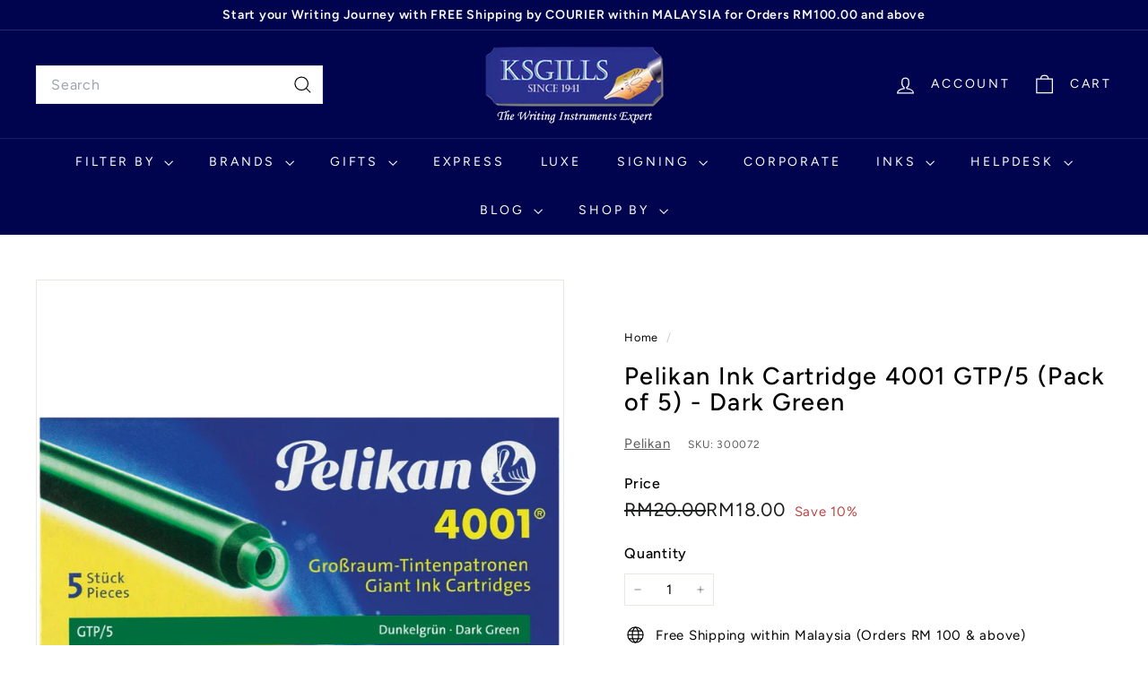

--- FILE ---
content_type: text/html; charset=utf-8
request_url: https://www.youtube-nocookie.com/embed/S0Bk_bJ9Bsc
body_size: 46589
content:
<!DOCTYPE html><html lang="en" dir="ltr" data-cast-api-enabled="true"><head><meta name="viewport" content="width=device-width, initial-scale=1"><meta name="robots" content="noindex"><script nonce="6TRuGPSEfcpYPBmnkrn89Q">if ('undefined' == typeof Symbol || 'undefined' == typeof Symbol.iterator) {delete Array.prototype.entries;}</script><style name="www-roboto" nonce="lO30SaluNQpn5iTmub46Kw">@font-face{font-family:'Roboto';font-style:normal;font-weight:400;font-stretch:100%;src:url(//fonts.gstatic.com/s/roboto/v48/KFO7CnqEu92Fr1ME7kSn66aGLdTylUAMa3GUBHMdazTgWw.woff2)format('woff2');unicode-range:U+0460-052F,U+1C80-1C8A,U+20B4,U+2DE0-2DFF,U+A640-A69F,U+FE2E-FE2F;}@font-face{font-family:'Roboto';font-style:normal;font-weight:400;font-stretch:100%;src:url(//fonts.gstatic.com/s/roboto/v48/KFO7CnqEu92Fr1ME7kSn66aGLdTylUAMa3iUBHMdazTgWw.woff2)format('woff2');unicode-range:U+0301,U+0400-045F,U+0490-0491,U+04B0-04B1,U+2116;}@font-face{font-family:'Roboto';font-style:normal;font-weight:400;font-stretch:100%;src:url(//fonts.gstatic.com/s/roboto/v48/KFO7CnqEu92Fr1ME7kSn66aGLdTylUAMa3CUBHMdazTgWw.woff2)format('woff2');unicode-range:U+1F00-1FFF;}@font-face{font-family:'Roboto';font-style:normal;font-weight:400;font-stretch:100%;src:url(//fonts.gstatic.com/s/roboto/v48/KFO7CnqEu92Fr1ME7kSn66aGLdTylUAMa3-UBHMdazTgWw.woff2)format('woff2');unicode-range:U+0370-0377,U+037A-037F,U+0384-038A,U+038C,U+038E-03A1,U+03A3-03FF;}@font-face{font-family:'Roboto';font-style:normal;font-weight:400;font-stretch:100%;src:url(//fonts.gstatic.com/s/roboto/v48/KFO7CnqEu92Fr1ME7kSn66aGLdTylUAMawCUBHMdazTgWw.woff2)format('woff2');unicode-range:U+0302-0303,U+0305,U+0307-0308,U+0310,U+0312,U+0315,U+031A,U+0326-0327,U+032C,U+032F-0330,U+0332-0333,U+0338,U+033A,U+0346,U+034D,U+0391-03A1,U+03A3-03A9,U+03B1-03C9,U+03D1,U+03D5-03D6,U+03F0-03F1,U+03F4-03F5,U+2016-2017,U+2034-2038,U+203C,U+2040,U+2043,U+2047,U+2050,U+2057,U+205F,U+2070-2071,U+2074-208E,U+2090-209C,U+20D0-20DC,U+20E1,U+20E5-20EF,U+2100-2112,U+2114-2115,U+2117-2121,U+2123-214F,U+2190,U+2192,U+2194-21AE,U+21B0-21E5,U+21F1-21F2,U+21F4-2211,U+2213-2214,U+2216-22FF,U+2308-230B,U+2310,U+2319,U+231C-2321,U+2336-237A,U+237C,U+2395,U+239B-23B7,U+23D0,U+23DC-23E1,U+2474-2475,U+25AF,U+25B3,U+25B7,U+25BD,U+25C1,U+25CA,U+25CC,U+25FB,U+266D-266F,U+27C0-27FF,U+2900-2AFF,U+2B0E-2B11,U+2B30-2B4C,U+2BFE,U+3030,U+FF5B,U+FF5D,U+1D400-1D7FF,U+1EE00-1EEFF;}@font-face{font-family:'Roboto';font-style:normal;font-weight:400;font-stretch:100%;src:url(//fonts.gstatic.com/s/roboto/v48/KFO7CnqEu92Fr1ME7kSn66aGLdTylUAMaxKUBHMdazTgWw.woff2)format('woff2');unicode-range:U+0001-000C,U+000E-001F,U+007F-009F,U+20DD-20E0,U+20E2-20E4,U+2150-218F,U+2190,U+2192,U+2194-2199,U+21AF,U+21E6-21F0,U+21F3,U+2218-2219,U+2299,U+22C4-22C6,U+2300-243F,U+2440-244A,U+2460-24FF,U+25A0-27BF,U+2800-28FF,U+2921-2922,U+2981,U+29BF,U+29EB,U+2B00-2BFF,U+4DC0-4DFF,U+FFF9-FFFB,U+10140-1018E,U+10190-1019C,U+101A0,U+101D0-101FD,U+102E0-102FB,U+10E60-10E7E,U+1D2C0-1D2D3,U+1D2E0-1D37F,U+1F000-1F0FF,U+1F100-1F1AD,U+1F1E6-1F1FF,U+1F30D-1F30F,U+1F315,U+1F31C,U+1F31E,U+1F320-1F32C,U+1F336,U+1F378,U+1F37D,U+1F382,U+1F393-1F39F,U+1F3A7-1F3A8,U+1F3AC-1F3AF,U+1F3C2,U+1F3C4-1F3C6,U+1F3CA-1F3CE,U+1F3D4-1F3E0,U+1F3ED,U+1F3F1-1F3F3,U+1F3F5-1F3F7,U+1F408,U+1F415,U+1F41F,U+1F426,U+1F43F,U+1F441-1F442,U+1F444,U+1F446-1F449,U+1F44C-1F44E,U+1F453,U+1F46A,U+1F47D,U+1F4A3,U+1F4B0,U+1F4B3,U+1F4B9,U+1F4BB,U+1F4BF,U+1F4C8-1F4CB,U+1F4D6,U+1F4DA,U+1F4DF,U+1F4E3-1F4E6,U+1F4EA-1F4ED,U+1F4F7,U+1F4F9-1F4FB,U+1F4FD-1F4FE,U+1F503,U+1F507-1F50B,U+1F50D,U+1F512-1F513,U+1F53E-1F54A,U+1F54F-1F5FA,U+1F610,U+1F650-1F67F,U+1F687,U+1F68D,U+1F691,U+1F694,U+1F698,U+1F6AD,U+1F6B2,U+1F6B9-1F6BA,U+1F6BC,U+1F6C6-1F6CF,U+1F6D3-1F6D7,U+1F6E0-1F6EA,U+1F6F0-1F6F3,U+1F6F7-1F6FC,U+1F700-1F7FF,U+1F800-1F80B,U+1F810-1F847,U+1F850-1F859,U+1F860-1F887,U+1F890-1F8AD,U+1F8B0-1F8BB,U+1F8C0-1F8C1,U+1F900-1F90B,U+1F93B,U+1F946,U+1F984,U+1F996,U+1F9E9,U+1FA00-1FA6F,U+1FA70-1FA7C,U+1FA80-1FA89,U+1FA8F-1FAC6,U+1FACE-1FADC,U+1FADF-1FAE9,U+1FAF0-1FAF8,U+1FB00-1FBFF;}@font-face{font-family:'Roboto';font-style:normal;font-weight:400;font-stretch:100%;src:url(//fonts.gstatic.com/s/roboto/v48/KFO7CnqEu92Fr1ME7kSn66aGLdTylUAMa3OUBHMdazTgWw.woff2)format('woff2');unicode-range:U+0102-0103,U+0110-0111,U+0128-0129,U+0168-0169,U+01A0-01A1,U+01AF-01B0,U+0300-0301,U+0303-0304,U+0308-0309,U+0323,U+0329,U+1EA0-1EF9,U+20AB;}@font-face{font-family:'Roboto';font-style:normal;font-weight:400;font-stretch:100%;src:url(//fonts.gstatic.com/s/roboto/v48/KFO7CnqEu92Fr1ME7kSn66aGLdTylUAMa3KUBHMdazTgWw.woff2)format('woff2');unicode-range:U+0100-02BA,U+02BD-02C5,U+02C7-02CC,U+02CE-02D7,U+02DD-02FF,U+0304,U+0308,U+0329,U+1D00-1DBF,U+1E00-1E9F,U+1EF2-1EFF,U+2020,U+20A0-20AB,U+20AD-20C0,U+2113,U+2C60-2C7F,U+A720-A7FF;}@font-face{font-family:'Roboto';font-style:normal;font-weight:400;font-stretch:100%;src:url(//fonts.gstatic.com/s/roboto/v48/KFO7CnqEu92Fr1ME7kSn66aGLdTylUAMa3yUBHMdazQ.woff2)format('woff2');unicode-range:U+0000-00FF,U+0131,U+0152-0153,U+02BB-02BC,U+02C6,U+02DA,U+02DC,U+0304,U+0308,U+0329,U+2000-206F,U+20AC,U+2122,U+2191,U+2193,U+2212,U+2215,U+FEFF,U+FFFD;}@font-face{font-family:'Roboto';font-style:normal;font-weight:500;font-stretch:100%;src:url(//fonts.gstatic.com/s/roboto/v48/KFO7CnqEu92Fr1ME7kSn66aGLdTylUAMa3GUBHMdazTgWw.woff2)format('woff2');unicode-range:U+0460-052F,U+1C80-1C8A,U+20B4,U+2DE0-2DFF,U+A640-A69F,U+FE2E-FE2F;}@font-face{font-family:'Roboto';font-style:normal;font-weight:500;font-stretch:100%;src:url(//fonts.gstatic.com/s/roboto/v48/KFO7CnqEu92Fr1ME7kSn66aGLdTylUAMa3iUBHMdazTgWw.woff2)format('woff2');unicode-range:U+0301,U+0400-045F,U+0490-0491,U+04B0-04B1,U+2116;}@font-face{font-family:'Roboto';font-style:normal;font-weight:500;font-stretch:100%;src:url(//fonts.gstatic.com/s/roboto/v48/KFO7CnqEu92Fr1ME7kSn66aGLdTylUAMa3CUBHMdazTgWw.woff2)format('woff2');unicode-range:U+1F00-1FFF;}@font-face{font-family:'Roboto';font-style:normal;font-weight:500;font-stretch:100%;src:url(//fonts.gstatic.com/s/roboto/v48/KFO7CnqEu92Fr1ME7kSn66aGLdTylUAMa3-UBHMdazTgWw.woff2)format('woff2');unicode-range:U+0370-0377,U+037A-037F,U+0384-038A,U+038C,U+038E-03A1,U+03A3-03FF;}@font-face{font-family:'Roboto';font-style:normal;font-weight:500;font-stretch:100%;src:url(//fonts.gstatic.com/s/roboto/v48/KFO7CnqEu92Fr1ME7kSn66aGLdTylUAMawCUBHMdazTgWw.woff2)format('woff2');unicode-range:U+0302-0303,U+0305,U+0307-0308,U+0310,U+0312,U+0315,U+031A,U+0326-0327,U+032C,U+032F-0330,U+0332-0333,U+0338,U+033A,U+0346,U+034D,U+0391-03A1,U+03A3-03A9,U+03B1-03C9,U+03D1,U+03D5-03D6,U+03F0-03F1,U+03F4-03F5,U+2016-2017,U+2034-2038,U+203C,U+2040,U+2043,U+2047,U+2050,U+2057,U+205F,U+2070-2071,U+2074-208E,U+2090-209C,U+20D0-20DC,U+20E1,U+20E5-20EF,U+2100-2112,U+2114-2115,U+2117-2121,U+2123-214F,U+2190,U+2192,U+2194-21AE,U+21B0-21E5,U+21F1-21F2,U+21F4-2211,U+2213-2214,U+2216-22FF,U+2308-230B,U+2310,U+2319,U+231C-2321,U+2336-237A,U+237C,U+2395,U+239B-23B7,U+23D0,U+23DC-23E1,U+2474-2475,U+25AF,U+25B3,U+25B7,U+25BD,U+25C1,U+25CA,U+25CC,U+25FB,U+266D-266F,U+27C0-27FF,U+2900-2AFF,U+2B0E-2B11,U+2B30-2B4C,U+2BFE,U+3030,U+FF5B,U+FF5D,U+1D400-1D7FF,U+1EE00-1EEFF;}@font-face{font-family:'Roboto';font-style:normal;font-weight:500;font-stretch:100%;src:url(//fonts.gstatic.com/s/roboto/v48/KFO7CnqEu92Fr1ME7kSn66aGLdTylUAMaxKUBHMdazTgWw.woff2)format('woff2');unicode-range:U+0001-000C,U+000E-001F,U+007F-009F,U+20DD-20E0,U+20E2-20E4,U+2150-218F,U+2190,U+2192,U+2194-2199,U+21AF,U+21E6-21F0,U+21F3,U+2218-2219,U+2299,U+22C4-22C6,U+2300-243F,U+2440-244A,U+2460-24FF,U+25A0-27BF,U+2800-28FF,U+2921-2922,U+2981,U+29BF,U+29EB,U+2B00-2BFF,U+4DC0-4DFF,U+FFF9-FFFB,U+10140-1018E,U+10190-1019C,U+101A0,U+101D0-101FD,U+102E0-102FB,U+10E60-10E7E,U+1D2C0-1D2D3,U+1D2E0-1D37F,U+1F000-1F0FF,U+1F100-1F1AD,U+1F1E6-1F1FF,U+1F30D-1F30F,U+1F315,U+1F31C,U+1F31E,U+1F320-1F32C,U+1F336,U+1F378,U+1F37D,U+1F382,U+1F393-1F39F,U+1F3A7-1F3A8,U+1F3AC-1F3AF,U+1F3C2,U+1F3C4-1F3C6,U+1F3CA-1F3CE,U+1F3D4-1F3E0,U+1F3ED,U+1F3F1-1F3F3,U+1F3F5-1F3F7,U+1F408,U+1F415,U+1F41F,U+1F426,U+1F43F,U+1F441-1F442,U+1F444,U+1F446-1F449,U+1F44C-1F44E,U+1F453,U+1F46A,U+1F47D,U+1F4A3,U+1F4B0,U+1F4B3,U+1F4B9,U+1F4BB,U+1F4BF,U+1F4C8-1F4CB,U+1F4D6,U+1F4DA,U+1F4DF,U+1F4E3-1F4E6,U+1F4EA-1F4ED,U+1F4F7,U+1F4F9-1F4FB,U+1F4FD-1F4FE,U+1F503,U+1F507-1F50B,U+1F50D,U+1F512-1F513,U+1F53E-1F54A,U+1F54F-1F5FA,U+1F610,U+1F650-1F67F,U+1F687,U+1F68D,U+1F691,U+1F694,U+1F698,U+1F6AD,U+1F6B2,U+1F6B9-1F6BA,U+1F6BC,U+1F6C6-1F6CF,U+1F6D3-1F6D7,U+1F6E0-1F6EA,U+1F6F0-1F6F3,U+1F6F7-1F6FC,U+1F700-1F7FF,U+1F800-1F80B,U+1F810-1F847,U+1F850-1F859,U+1F860-1F887,U+1F890-1F8AD,U+1F8B0-1F8BB,U+1F8C0-1F8C1,U+1F900-1F90B,U+1F93B,U+1F946,U+1F984,U+1F996,U+1F9E9,U+1FA00-1FA6F,U+1FA70-1FA7C,U+1FA80-1FA89,U+1FA8F-1FAC6,U+1FACE-1FADC,U+1FADF-1FAE9,U+1FAF0-1FAF8,U+1FB00-1FBFF;}@font-face{font-family:'Roboto';font-style:normal;font-weight:500;font-stretch:100%;src:url(//fonts.gstatic.com/s/roboto/v48/KFO7CnqEu92Fr1ME7kSn66aGLdTylUAMa3OUBHMdazTgWw.woff2)format('woff2');unicode-range:U+0102-0103,U+0110-0111,U+0128-0129,U+0168-0169,U+01A0-01A1,U+01AF-01B0,U+0300-0301,U+0303-0304,U+0308-0309,U+0323,U+0329,U+1EA0-1EF9,U+20AB;}@font-face{font-family:'Roboto';font-style:normal;font-weight:500;font-stretch:100%;src:url(//fonts.gstatic.com/s/roboto/v48/KFO7CnqEu92Fr1ME7kSn66aGLdTylUAMa3KUBHMdazTgWw.woff2)format('woff2');unicode-range:U+0100-02BA,U+02BD-02C5,U+02C7-02CC,U+02CE-02D7,U+02DD-02FF,U+0304,U+0308,U+0329,U+1D00-1DBF,U+1E00-1E9F,U+1EF2-1EFF,U+2020,U+20A0-20AB,U+20AD-20C0,U+2113,U+2C60-2C7F,U+A720-A7FF;}@font-face{font-family:'Roboto';font-style:normal;font-weight:500;font-stretch:100%;src:url(//fonts.gstatic.com/s/roboto/v48/KFO7CnqEu92Fr1ME7kSn66aGLdTylUAMa3yUBHMdazQ.woff2)format('woff2');unicode-range:U+0000-00FF,U+0131,U+0152-0153,U+02BB-02BC,U+02C6,U+02DA,U+02DC,U+0304,U+0308,U+0329,U+2000-206F,U+20AC,U+2122,U+2191,U+2193,U+2212,U+2215,U+FEFF,U+FFFD;}</style><script name="www-roboto" nonce="6TRuGPSEfcpYPBmnkrn89Q">if (document.fonts && document.fonts.load) {document.fonts.load("400 10pt Roboto", "E"); document.fonts.load("500 10pt Roboto", "E");}</script><link rel="stylesheet" href="/s/player/c9168c90/www-player.css" name="www-player" nonce="lO30SaluNQpn5iTmub46Kw"><style nonce="lO30SaluNQpn5iTmub46Kw">html {overflow: hidden;}body {font: 12px Roboto, Arial, sans-serif; background-color: #000; color: #fff; height: 100%; width: 100%; overflow: hidden; position: absolute; margin: 0; padding: 0;}#player {width: 100%; height: 100%;}h1 {text-align: center; color: #fff;}h3 {margin-top: 6px; margin-bottom: 3px;}.player-unavailable {position: absolute; top: 0; left: 0; right: 0; bottom: 0; padding: 25px; font-size: 13px; background: url(/img/meh7.png) 50% 65% no-repeat;}.player-unavailable .message {text-align: left; margin: 0 -5px 15px; padding: 0 5px 14px; border-bottom: 1px solid #888; font-size: 19px; font-weight: normal;}.player-unavailable a {color: #167ac6; text-decoration: none;}</style><script nonce="6TRuGPSEfcpYPBmnkrn89Q">var ytcsi={gt:function(n){n=(n||"")+"data_";return ytcsi[n]||(ytcsi[n]={tick:{},info:{},gel:{preLoggedGelInfos:[]}})},now:window.performance&&window.performance.timing&&window.performance.now&&window.performance.timing.navigationStart?function(){return window.performance.timing.navigationStart+window.performance.now()}:function(){return(new Date).getTime()},tick:function(l,t,n){var ticks=ytcsi.gt(n).tick;var v=t||ytcsi.now();if(ticks[l]){ticks["_"+l]=ticks["_"+l]||[ticks[l]];ticks["_"+l].push(v)}ticks[l]=
v},info:function(k,v,n){ytcsi.gt(n).info[k]=v},infoGel:function(p,n){ytcsi.gt(n).gel.preLoggedGelInfos.push(p)},setStart:function(t,n){ytcsi.tick("_start",t,n)}};
(function(w,d){function isGecko(){if(!w.navigator)return false;try{if(w.navigator.userAgentData&&w.navigator.userAgentData.brands&&w.navigator.userAgentData.brands.length){var brands=w.navigator.userAgentData.brands;var i=0;for(;i<brands.length;i++)if(brands[i]&&brands[i].brand==="Firefox")return true;return false}}catch(e){setTimeout(function(){throw e;})}if(!w.navigator.userAgent)return false;var ua=w.navigator.userAgent;return ua.indexOf("Gecko")>0&&ua.toLowerCase().indexOf("webkit")<0&&ua.indexOf("Edge")<
0&&ua.indexOf("Trident")<0&&ua.indexOf("MSIE")<0}ytcsi.setStart(w.performance?w.performance.timing.responseStart:null);var isPrerender=(d.visibilityState||d.webkitVisibilityState)=="prerender";var vName=!d.visibilityState&&d.webkitVisibilityState?"webkitvisibilitychange":"visibilitychange";if(isPrerender){var startTick=function(){ytcsi.setStart();d.removeEventListener(vName,startTick)};d.addEventListener(vName,startTick,false)}if(d.addEventListener)d.addEventListener(vName,function(){ytcsi.tick("vc")},
false);if(isGecko()){var isHidden=(d.visibilityState||d.webkitVisibilityState)=="hidden";if(isHidden)ytcsi.tick("vc")}var slt=function(el,t){setTimeout(function(){var n=ytcsi.now();el.loadTime=n;if(el.slt)el.slt()},t)};w.__ytRIL=function(el){if(!el.getAttribute("data-thumb"))if(w.requestAnimationFrame)w.requestAnimationFrame(function(){slt(el,0)});else slt(el,16)}})(window,document);
</script><script nonce="6TRuGPSEfcpYPBmnkrn89Q">var ytcfg={d:function(){return window.yt&&yt.config_||ytcfg.data_||(ytcfg.data_={})},get:function(k,o){return k in ytcfg.d()?ytcfg.d()[k]:o},set:function(){var a=arguments;if(a.length>1)ytcfg.d()[a[0]]=a[1];else{var k;for(k in a[0])ytcfg.d()[k]=a[0][k]}}};
ytcfg.set({"CLIENT_CANARY_STATE":"none","DEVICE":"cbr\u003dChrome\u0026cbrand\u003dapple\u0026cbrver\u003d131.0.0.0\u0026ceng\u003dWebKit\u0026cengver\u003d537.36\u0026cos\u003dMacintosh\u0026cosver\u003d10_15_7\u0026cplatform\u003dDESKTOP","EVENT_ID":"GlN3aaOoMvaQlssP8bmi4Qo","EXPERIMENT_FLAGS":{"ab_det_apb_b":true,"ab_det_apm":true,"ab_det_el_h":true,"ab_det_em_inj":true,"ab_fk_sk_cl":true,"ab_l_sig_st":true,"ab_l_sig_st_e":true,"action_companion_center_align_description":true,"allow_skip_networkless":true,"always_send_and_write":true,"att_web_record_metrics":true,"attmusi":true,"c3_enable_button_impression_logging":true,"c3_watch_page_component":true,"cancel_pending_navs":true,"clean_up_manual_attribution_header":true,"config_age_report_killswitch":true,"cow_optimize_idom_compat":true,"csi_on_gel":true,"delhi_mweb_colorful_sd":true,"delhi_mweb_colorful_sd_v2":true,"deprecate_pair_servlet_enabled":true,"desktop_sparkles_light_cta_button":true,"disable_cached_masthead_data":true,"disable_child_node_auto_formatted_strings":true,"disable_log_to_visitor_layer":true,"disable_pacf_logging_for_memory_limited_tv":true,"embeds_enable_eid_enforcement_for_youtube":true,"embeds_enable_info_panel_dismissal":true,"embeds_enable_pfp_always_unbranded":true,"embeds_muted_autoplay_sound_fix":true,"embeds_serve_es6_client":true,"embeds_web_nwl_disable_nocookie":true,"embeds_web_updated_shorts_definition_fix":true,"enable_active_view_display_ad_renderer_web_home":true,"enable_ad_disclosure_banner_a11y_fix":true,"enable_client_sli_logging":true,"enable_client_streamz_web":true,"enable_client_ve_spec":true,"enable_cloud_save_error_popup_after_retry":true,"enable_dai_sdf_h5_preroll":true,"enable_datasync_id_header_in_web_vss_pings":true,"enable_default_mono_cta_migration_web_client":true,"enable_docked_chat_messages":true,"enable_entity_store_from_dependency_injection":true,"enable_inline_muted_playback_on_web_search":true,"enable_inline_muted_playback_on_web_search_for_vdc":true,"enable_inline_muted_playback_on_web_search_for_vdcb":true,"enable_is_mini_app_page_active_bugfix":true,"enable_logging_first_user_action_after_game_ready":true,"enable_ltc_param_fetch_from_innertube":true,"enable_masthead_mweb_padding_fix":true,"enable_menu_renderer_button_in_mweb_hclr":true,"enable_mini_app_command_handler_mweb_fix":true,"enable_mini_guide_downloads_item":true,"enable_mixed_direction_formatted_strings":true,"enable_mweb_new_caption_language_picker":true,"enable_names_handles_account_switcher":true,"enable_network_request_logging_on_game_events":true,"enable_new_paid_product_placement":true,"enable_open_in_new_tab_icon_for_short_dr_for_desktop_search":true,"enable_open_yt_content":true,"enable_origin_query_parameter_bugfix":true,"enable_pause_ads_on_ytv_html5":true,"enable_payments_purchase_manager":true,"enable_pdp_icon_prefetch":true,"enable_pl_r_si_fa":true,"enable_place_pivot_url":true,"enable_pv_screen_modern_text":true,"enable_removing_navbar_title_on_hashtag_page_mweb":true,"enable_rta_manager":true,"enable_sdf_companion_h5":true,"enable_sdf_dai_h5_midroll":true,"enable_sdf_h5_endemic_mid_post_roll":true,"enable_sdf_on_h5_unplugged_vod_midroll":true,"enable_sdf_shorts_player_bytes_h5":true,"enable_sending_unwrapped_game_audio_as_serialized_metadata":true,"enable_sfv_effect_pivot_url":true,"enable_shorts_new_carousel":true,"enable_skip_ad_guidance_prompt":true,"enable_skippable_ads_for_unplugged_ad_pod":true,"enable_smearing_expansion_dai":true,"enable_time_out_messages":true,"enable_timeline_view_modern_transcript_fe":true,"enable_video_display_compact_button_group_for_desktop_search":true,"enable_web_delhi_icons":true,"enable_web_home_top_landscape_image_layout_level_click":true,"enable_web_tiered_gel":true,"enable_window_constrained_buy_flow_dialog":true,"enable_wiz_queue_effect_and_on_init_initial_runs":true,"enable_ypc_spinners":true,"enable_yt_ata_iframe_authuser":true,"export_networkless_options":true,"export_player_version_to_ytconfig":true,"fill_single_video_with_notify_to_lasr":true,"fix_ad_miniplayer_controls_rendering":true,"fix_ads_tracking_for_swf_config_deprecation_mweb":true,"h5_companion_enable_adcpn_macro_substitution_for_click_pings":true,"h5_inplayer_enable_adcpn_macro_substitution_for_click_pings":true,"h5_reset_cache_and_filter_before_update_masthead":true,"hide_channel_creation_title_for_mweb":true,"high_ccv_client_side_caching_h5":true,"html5_log_trigger_events_with_debug_data":true,"html5_ssdai_enable_media_end_cue_range":true,"il_attach_cache_limit":true,"il_use_view_model_logging_context":true,"is_browser_support_for_webcam_streaming":true,"json_condensed_response":true,"kev_adb_pg":true,"kevlar_gel_error_routing":true,"kevlar_watch_cinematics":true,"live_chat_enable_controller_extraction":true,"live_chat_enable_rta_manager":true,"log_click_with_layer_from_element_in_command_handler":true,"mdx_enable_privacy_disclosure_ui":true,"mdx_load_cast_api_bootstrap_script":true,"medium_progress_bar_modification":true,"migrate_remaining_web_ad_badges_to_innertube":true,"mobile_account_menu_refresh":true,"mweb_account_linking_noapp":true,"mweb_after_render_to_scheduler":true,"mweb_allow_modern_search_suggest_behavior":true,"mweb_animated_actions":true,"mweb_app_upsell_button_direct_to_app":true,"mweb_c3_enable_adaptive_signals":true,"mweb_c3_library_page_enable_recent_shelf":true,"mweb_c3_remove_web_navigation_endpoint_data":true,"mweb_c3_use_canonical_from_player_response":true,"mweb_cinematic_watch":true,"mweb_command_handler":true,"mweb_delay_watch_initial_data":true,"mweb_disable_searchbar_scroll":true,"mweb_enable_browse_chunks":true,"mweb_enable_fine_scrubbing_for_recs":true,"mweb_enable_keto_batch_player_fullscreen":true,"mweb_enable_keto_batch_player_progress_bar":true,"mweb_enable_keto_batch_player_tooltips":true,"mweb_enable_lockup_view_model_for_ucp":true,"mweb_enable_mix_panel_title_metadata":true,"mweb_enable_more_drawer":true,"mweb_enable_optional_fullscreen_landscape_locking":true,"mweb_enable_overlay_touch_manager":true,"mweb_enable_premium_carve_out_fix":true,"mweb_enable_refresh_detection":true,"mweb_enable_search_imp":true,"mweb_enable_shorts_pivot_button":true,"mweb_enable_shorts_video_preload":true,"mweb_enable_skippables_on_jio_phone":true,"mweb_enable_two_line_title_on_shorts":true,"mweb_enable_varispeed_controller":true,"mweb_enable_watch_feed_infinite_scroll":true,"mweb_enable_wrapped_unplugged_pause_membership_dialog_renderer":true,"mweb_fix_monitor_visibility_after_render":true,"mweb_force_ios_fallback_to_native_control":true,"mweb_fp_auto_fullscreen":true,"mweb_fullscreen_controls":true,"mweb_fullscreen_controls_action_buttons":true,"mweb_fullscreen_watch_system":true,"mweb_home_reactive_shorts":true,"mweb_innertube_search_command":true,"mweb_lang_in_html":true,"mweb_like_button_synced_with_entities":true,"mweb_logo_use_home_page_ve":true,"mweb_native_control_in_faux_fullscreen_shared":true,"mweb_player_control_on_hover":true,"mweb_player_delhi_dtts":true,"mweb_player_settings_use_bottom_sheet":true,"mweb_player_show_previous_next_buttons_in_playlist":true,"mweb_player_skip_no_op_state_changes":true,"mweb_player_user_select_none":true,"mweb_playlist_engagement_panel":true,"mweb_progress_bar_seek_on_mouse_click":true,"mweb_pull_2_full":true,"mweb_pull_2_full_enable_touch_handlers":true,"mweb_schedule_warm_watch_response":true,"mweb_searchbox_legacy_navigation":true,"mweb_see_fewer_shorts":true,"mweb_shorts_comments_panel_id_change":true,"mweb_shorts_early_continuation":true,"mweb_show_ios_smart_banner":true,"mweb_show_sign_in_button_from_header":true,"mweb_use_server_url_on_startup":true,"mweb_watch_captions_enable_auto_translate":true,"mweb_watch_captions_set_default_size":true,"mweb_watch_stop_scheduler_on_player_response":true,"mweb_watchfeed_big_thumbnails":true,"mweb_yt_searchbox":true,"networkless_logging":true,"no_client_ve_attach_unless_shown":true,"pageid_as_header_web":true,"playback_settings_use_switch_menu":true,"player_controls_autonav_fix":true,"player_controls_skip_double_signal_update":true,"polymer_bad_build_labels":true,"polymer_verifiy_app_state":true,"qoe_send_and_write":true,"remove_chevron_from_ad_disclosure_banner_h5":true,"remove_masthead_channel_banner_on_refresh":true,"remove_slot_id_exited_trigger_for_dai_in_player_slot_expire":true,"replace_client_url_parsing_with_server_signal":true,"service_worker_enabled":true,"service_worker_push_enabled":true,"service_worker_push_home_page_prompt":true,"service_worker_push_watch_page_prompt":true,"shell_load_gcf":true,"shorten_initial_gel_batch_timeout":true,"should_use_yt_voice_endpoint_in_kaios":true,"smarter_ve_dedupping":true,"speedmaster_no_seek":true,"stop_handling_click_for_non_rendering_overlay_layout":true,"suppress_error_204_logging":true,"synced_panel_scrolling_controller":true,"use_event_time_ms_header":true,"use_fifo_for_networkless":true,"use_request_time_ms_header":true,"use_session_based_sampling":true,"use_thumbnail_overlay_time_status_renderer_for_live_badge":true,"vss_final_ping_send_and_write":true,"vss_playback_use_send_and_write":true,"web_adaptive_repeat_ase":true,"web_always_load_chat_support":true,"web_animated_like":true,"web_api_url":true,"web_attributed_string_deep_equal_bugfix":true,"web_autonav_allow_off_by_default":true,"web_button_vm_refactor_disabled":true,"web_c3_log_app_init_finish":true,"web_csi_action_sampling_enabled":true,"web_dedupe_ve_grafting":true,"web_disable_backdrop_filter":true,"web_enable_ab_rsp_cl":true,"web_enable_course_icon_update":true,"web_enable_error_204":true,"web_fix_segmented_like_dislike_undefined":true,"web_gcf_hashes_innertube":true,"web_gel_timeout_cap":true,"web_metadata_carousel_elref_bugfix":true,"web_parent_target_for_sheets":true,"web_persist_server_autonav_state_on_client":true,"web_playback_associated_log_ctt":true,"web_playback_associated_ve":true,"web_prefetch_preload_video":true,"web_progress_bar_draggable":true,"web_resizable_advertiser_banner_on_masthead_safari_fix":true,"web_shorts_just_watched_on_channel_and_pivot_study":true,"web_shorts_just_watched_overlay":true,"web_update_panel_visibility_logging_fix":true,"web_video_attribute_view_model_a11y_fix":true,"web_watch_controls_state_signals":true,"web_wiz_attributed_string":true,"webfe_mweb_watch_microdata":true,"webfe_watch_shorts_canonical_url_fix":true,"webpo_exit_on_net_err":true,"wiz_diff_overwritable":true,"wiz_stamper_new_context_api":true,"woffle_used_state_report":true,"wpo_gel_strz":true,"H5_async_logging_delay_ms":30000.0,"attention_logging_scroll_throttle":500.0,"autoplay_pause_by_lact_sampling_fraction":0.0,"cinematic_watch_effect_opacity":0.4,"log_window_onerror_fraction":0.1,"speedmaster_playback_rate":2.0,"tv_pacf_logging_sample_rate":0.01,"web_attention_logging_scroll_throttle":500.0,"web_load_prediction_threshold":0.1,"web_navigation_prediction_threshold":0.1,"web_pbj_log_warning_rate":0.0,"web_system_health_fraction":0.01,"ytidb_transaction_ended_event_rate_limit":0.02,"active_time_update_interval_ms":10000,"att_init_delay":500,"autoplay_pause_by_lact_sec":0,"botguard_async_snapshot_timeout_ms":3000,"check_navigator_accuracy_timeout_ms":0,"cinematic_watch_css_filter_blur_strength":40,"cinematic_watch_fade_out_duration":500,"close_webview_delay_ms":100,"cloud_save_game_data_rate_limit_ms":3000,"compression_disable_point":10,"custom_active_view_tos_timeout_ms":3600000,"embeds_widget_poll_interval_ms":0,"gel_min_batch_size":3,"gel_queue_timeout_max_ms":60000,"get_async_timeout_ms":60000,"hide_cta_for_home_web_video_ads_animate_in_time":2,"html5_byterate_soft_cap":0,"initial_gel_batch_timeout":2000,"max_body_size_to_compress":500000,"max_prefetch_window_sec_for_livestream_optimization":10,"min_prefetch_offset_sec_for_livestream_optimization":20,"mini_app_container_iframe_src_update_delay_ms":0,"multiple_preview_news_duration_time":11000,"mweb_c3_toast_duration_ms":5000,"mweb_deep_link_fallback_timeout_ms":10000,"mweb_delay_response_received_actions":100,"mweb_fp_dpad_rate_limit_ms":0,"mweb_fp_dpad_watch_title_clamp_lines":0,"mweb_history_manager_cache_size":100,"mweb_ios_fullscreen_playback_transition_delay_ms":500,"mweb_ios_fullscreen_system_pause_epilson_ms":0,"mweb_override_response_store_expiration_ms":0,"mweb_shorts_early_continuation_trigger_threshold":4,"mweb_w2w_max_age_seconds":0,"mweb_watch_captions_default_size":2,"neon_dark_launch_gradient_count":0,"network_polling_interval":30000,"play_click_interval_ms":30000,"play_ping_interval_ms":10000,"prefetch_comments_ms_after_video":0,"send_config_hash_timer":0,"service_worker_push_logged_out_prompt_watches":-1,"service_worker_push_prompt_cap":-1,"service_worker_push_prompt_delay_microseconds":3888000000000,"slow_compressions_before_abandon_count":4,"speedmaster_cancellation_movement_dp":10,"speedmaster_touch_activation_ms":500,"web_attention_logging_throttle":500,"web_foreground_heartbeat_interval_ms":28000,"web_gel_debounce_ms":10000,"web_logging_max_batch":100,"web_max_tracing_events":50,"web_tracing_session_replay":0,"wil_icon_max_concurrent_fetches":9999,"ytidb_remake_db_retries":3,"ytidb_reopen_db_retries":3,"WebClientReleaseProcessCritical__youtube_embeds_client_version_override":"","WebClientReleaseProcessCritical__youtube_embeds_web_client_version_override":"","WebClientReleaseProcessCritical__youtube_mweb_client_version_override":"","debug_forced_internalcountrycode":"","embeds_web_synth_ch_headers_banned_urls_regex":"","enable_web_media_service":"DISABLED","il_payload_scraping":"","live_chat_unicode_emoji_json_url":"https://www.gstatic.com/youtube/img/emojis/emojis-svg-9.json","mweb_deep_link_feature_tag_suffix":"11268432","mweb_enable_shorts_innertube_player_prefetch_trigger":"NONE","mweb_fp_dpad":"home,search,browse,channel,create_channel,experiments,settings,trending,oops,404,paid_memberships,sponsorship,premium,shorts","mweb_fp_dpad_linear_navigation":"","mweb_fp_dpad_linear_navigation_visitor":"","mweb_fp_dpad_visitor":"","mweb_preload_video_by_player_vars":"","place_pivot_triggering_container_alternate":"","place_pivot_triggering_counterfactual_container_alternate":"","service_worker_push_force_notification_prompt_tag":"1","service_worker_scope":"/","suggest_exp_str":"","web_client_version_override":"","kevlar_command_handler_command_banlist":[],"mini_app_ids_without_game_ready":["UgkxHHtsak1SC8mRGHMZewc4HzeAY3yhPPmJ","Ugkx7OgzFqE6z_5Mtf4YsotGfQNII1DF_RBm"],"web_op_signal_type_banlist":[],"web_tracing_enabled_spans":["event","command"]},"GAPI_HINT_PARAMS":"m;/_/scs/abc-static/_/js/k\u003dgapi.gapi.en.FZb77tO2YW4.O/d\u003d1/rs\u003dAHpOoo8lqavmo6ayfVxZovyDiP6g3TOVSQ/m\u003d__features__","GAPI_HOST":"https://apis.google.com","GAPI_LOCALE":"en_US","GL":"US","HL":"en","HTML_DIR":"ltr","HTML_LANG":"en","INNERTUBE_API_KEY":"AIzaSyAO_FJ2SlqU8Q4STEHLGCilw_Y9_11qcW8","INNERTUBE_API_VERSION":"v1","INNERTUBE_CLIENT_NAME":"WEB_EMBEDDED_PLAYER","INNERTUBE_CLIENT_VERSION":"1.20260122.10.00","INNERTUBE_CONTEXT":{"client":{"hl":"en","gl":"US","remoteHost":"52.15.160.151","deviceMake":"Apple","deviceModel":"","visitorData":"CgtpOVF2Y0NHYmNyWSiapt3LBjIKCgJVUxIEGgAgSA%3D%3D","userAgent":"Mozilla/5.0 (Macintosh; Intel Mac OS X 10_15_7) AppleWebKit/537.36 (KHTML, like Gecko) Chrome/131.0.0.0 Safari/537.36; ClaudeBot/1.0; +claudebot@anthropic.com),gzip(gfe)","clientName":"WEB_EMBEDDED_PLAYER","clientVersion":"1.20260122.10.00","osName":"Macintosh","osVersion":"10_15_7","originalUrl":"https://www.youtube-nocookie.com/embed/S0Bk_bJ9Bsc","platform":"DESKTOP","clientFormFactor":"UNKNOWN_FORM_FACTOR","configInfo":{"appInstallData":"[base64]%3D"},"browserName":"Chrome","browserVersion":"131.0.0.0","acceptHeader":"text/html,application/xhtml+xml,application/xml;q\u003d0.9,image/webp,image/apng,*/*;q\u003d0.8,application/signed-exchange;v\u003db3;q\u003d0.9","deviceExperimentId":"ChxOelU1T1RZek5ESTJOemszTmpFNU9UVTBPQT09EJqm3csGGJqm3csG","rolloutToken":"CJ3oxs_lude2NBDArtD-j6mSAxjArtD-j6mSAw%3D%3D"},"user":{"lockedSafetyMode":false},"request":{"useSsl":true},"clickTracking":{"clickTrackingParams":"IhMIo53Q/o+pkgMVdohlAx3xnCis"},"thirdParty":{"embeddedPlayerContext":{"embeddedPlayerEncryptedContext":"[base64]","ancestorOriginsSupported":false}}},"INNERTUBE_CONTEXT_CLIENT_NAME":56,"INNERTUBE_CONTEXT_CLIENT_VERSION":"1.20260122.10.00","INNERTUBE_CONTEXT_GL":"US","INNERTUBE_CONTEXT_HL":"en","LATEST_ECATCHER_SERVICE_TRACKING_PARAMS":{"client.name":"WEB_EMBEDDED_PLAYER","client.jsfeat":"2021"},"LOGGED_IN":false,"PAGE_BUILD_LABEL":"youtube.embeds.web_20260122_10_RC00","PAGE_CL":859848483,"SERVER_NAME":"WebFE","VISITOR_DATA":"CgtpOVF2Y0NHYmNyWSiapt3LBjIKCgJVUxIEGgAgSA%3D%3D","WEB_PLAYER_CONTEXT_CONFIGS":{"WEB_PLAYER_CONTEXT_CONFIG_ID_EMBEDDED_PLAYER":{"rootElementId":"movie_player","jsUrl":"/s/player/c9168c90/player_ias.vflset/en_US/base.js","cssUrl":"/s/player/c9168c90/www-player.css","contextId":"WEB_PLAYER_CONTEXT_CONFIG_ID_EMBEDDED_PLAYER","eventLabel":"embedded","contentRegion":"US","hl":"en_US","hostLanguage":"en","innertubeApiKey":"AIzaSyAO_FJ2SlqU8Q4STEHLGCilw_Y9_11qcW8","innertubeApiVersion":"v1","innertubeContextClientVersion":"1.20260122.10.00","device":{"brand":"apple","model":"","browser":"Chrome","browserVersion":"131.0.0.0","os":"Macintosh","osVersion":"10_15_7","platform":"DESKTOP","interfaceName":"WEB_EMBEDDED_PLAYER","interfaceVersion":"1.20260122.10.00"},"serializedExperimentIds":"24004644,24499533,51010235,51063643,51098299,51204329,51222973,51340662,51349914,51353393,51366423,51389629,51404808,51404810,51489568,51490331,51500051,51505436,51526267,51530495,51534669,51560386,51565115,51566373,51566863,51578632,51583568,51583821,51585555,51586115,51605258,51605395,51609829,51611457,51615065,51620866,51621065,51622845,51631300,51632249,51637029,51638932,51648336,51656216,51672162,51681662,51683502,51684301,51684306,51691589,51692500,51693510,51693994,51696107,51696619,51697032,51700777,51705183,51711227,51712601,51713237,51714463,51715039,51719111,51719411,51719628,51724105,51729218,51732102,51735450,51737134,51737869,51738919,51740147,51742829,51742878,51744563,51747794,51751855,51753906,51754305","serializedExperimentFlags":"H5_async_logging_delay_ms\u003d30000.0\u0026PlayerWeb__h5_enable_advisory_rating_restrictions\u003dtrue\u0026a11y_h5_associate_survey_question\u003dtrue\u0026ab_det_apb_b\u003dtrue\u0026ab_det_apm\u003dtrue\u0026ab_det_el_h\u003dtrue\u0026ab_det_em_inj\u003dtrue\u0026ab_fk_sk_cl\u003dtrue\u0026ab_l_sig_st\u003dtrue\u0026ab_l_sig_st_e\u003dtrue\u0026action_companion_center_align_description\u003dtrue\u0026ad_pod_disable_companion_persist_ads_quality\u003dtrue\u0026add_stmp_logs_for_voice_boost\u003dtrue\u0026allow_autohide_on_paused_videos\u003dtrue\u0026allow_drm_override\u003dtrue\u0026allow_live_autoplay\u003dtrue\u0026allow_poltergust_autoplay\u003dtrue\u0026allow_skip_networkless\u003dtrue\u0026allow_vp9_1080p_mq_enc\u003dtrue\u0026always_cache_redirect_endpoint\u003dtrue\u0026always_send_and_write\u003dtrue\u0026annotation_module_vast_cards_load_logging_fraction\u003d0.0\u0026assign_drm_family_by_format\u003dtrue\u0026att_web_record_metrics\u003dtrue\u0026attention_logging_scroll_throttle\u003d500.0\u0026attmusi\u003dtrue\u0026autoplay_time\u003d10000\u0026autoplay_time_for_fullscreen\u003d-1\u0026autoplay_time_for_music_content\u003d-1\u0026bg_vm_reinit_threshold\u003d7200000\u0026blocked_packages_for_sps\u003d[]\u0026botguard_async_snapshot_timeout_ms\u003d3000\u0026captions_url_add_ei\u003dtrue\u0026check_navigator_accuracy_timeout_ms\u003d0\u0026clean_up_manual_attribution_header\u003dtrue\u0026compression_disable_point\u003d10\u0026cow_optimize_idom_compat\u003dtrue\u0026csi_on_gel\u003dtrue\u0026custom_active_view_tos_timeout_ms\u003d3600000\u0026dash_manifest_version\u003d5\u0026debug_bandaid_hostname\u003d\u0026debug_bandaid_port\u003d0\u0026debug_sherlog_username\u003d\u0026delhi_fast_follow_autonav_toggle\u003dtrue\u0026delhi_modern_player_default_thumbnail_percentage\u003d0.0\u0026delhi_modern_player_faster_autohide_delay_ms\u003d2000\u0026delhi_modern_player_pause_thumbnail_percentage\u003d0.6\u0026delhi_modern_web_player_blending_mode\u003d\u0026delhi_modern_web_player_disable_frosted_glass\u003dtrue\u0026delhi_modern_web_player_horizontal_volume_controls\u003dtrue\u0026delhi_modern_web_player_lhs_volume_controls\u003dtrue\u0026delhi_modern_web_player_responsive_compact_controls_threshold\u003d0\u0026deprecate_22\u003dtrue\u0026deprecate_delay_ping\u003dtrue\u0026deprecate_pair_servlet_enabled\u003dtrue\u0026desktop_sparkles_light_cta_button\u003dtrue\u0026disable_av1_setting\u003dtrue\u0026disable_branding_context\u003dtrue\u0026disable_cached_masthead_data\u003dtrue\u0026disable_channel_id_check_for_suspended_channels\u003dtrue\u0026disable_child_node_auto_formatted_strings\u003dtrue\u0026disable_lifa_for_supex_users\u003dtrue\u0026disable_log_to_visitor_layer\u003dtrue\u0026disable_mdx_connection_in_mdx_module_for_music_web\u003dtrue\u0026disable_pacf_logging_for_memory_limited_tv\u003dtrue\u0026disable_reduced_fullscreen_autoplay_countdown_for_minors\u003dtrue\u0026disable_reel_item_watch_format_filtering\u003dtrue\u0026disable_threegpp_progressive_formats\u003dtrue\u0026disable_touch_events_on_skip_button\u003dtrue\u0026edge_encryption_fill_primary_key_version\u003dtrue\u0026embeds_enable_info_panel_dismissal\u003dtrue\u0026embeds_enable_move_set_center_crop_to_public\u003dtrue\u0026embeds_enable_per_video_embed_config\u003dtrue\u0026embeds_enable_pfp_always_unbranded\u003dtrue\u0026embeds_web_lite_mode\u003d1\u0026embeds_web_nwl_disable_nocookie\u003dtrue\u0026embeds_web_synth_ch_headers_banned_urls_regex\u003d\u0026enable_active_view_display_ad_renderer_web_home\u003dtrue\u0026enable_active_view_lr_shorts_video\u003dtrue\u0026enable_active_view_web_shorts_video\u003dtrue\u0026enable_ad_cpn_macro_substitution_for_click_pings\u003dtrue\u0026enable_ad_disclosure_banner_a11y_fix\u003dtrue\u0026enable_app_promo_endcap_eml_on_tablet\u003dtrue\u0026enable_batched_cross_device_pings_in_gel_fanout\u003dtrue\u0026enable_cast_for_web_unplugged\u003dtrue\u0026enable_cast_on_music_web\u003dtrue\u0026enable_cipher_for_manifest_urls\u003dtrue\u0026enable_cleanup_masthead_autoplay_hack_fix\u003dtrue\u0026enable_client_page_id_header_for_first_party_pings\u003dtrue\u0026enable_client_sli_logging\u003dtrue\u0026enable_client_ve_spec\u003dtrue\u0026enable_cta_banner_on_unplugged_lr\u003dtrue\u0026enable_custom_playhead_parsing\u003dtrue\u0026enable_dai_sdf_h5_preroll\u003dtrue\u0026enable_datasync_id_header_in_web_vss_pings\u003dtrue\u0026enable_default_mono_cta_migration_web_client\u003dtrue\u0026enable_dsa_ad_badge_for_action_endcap_on_android\u003dtrue\u0026enable_dsa_ad_badge_for_action_endcap_on_ios\u003dtrue\u0026enable_entity_store_from_dependency_injection\u003dtrue\u0026enable_error_corrections_infocard_web_client\u003dtrue\u0026enable_error_corrections_infocards_icon_web\u003dtrue\u0026enable_inline_muted_playback_on_web_search\u003dtrue\u0026enable_inline_muted_playback_on_web_search_for_vdc\u003dtrue\u0026enable_inline_muted_playback_on_web_search_for_vdcb\u003dtrue\u0026enable_kabuki_comments_on_shorts\u003ddisabled\u0026enable_ltc_param_fetch_from_innertube\u003dtrue\u0026enable_mixed_direction_formatted_strings\u003dtrue\u0026enable_modern_skip_button_on_web\u003dtrue\u0026enable_new_paid_product_placement\u003dtrue\u0026enable_open_in_new_tab_icon_for_short_dr_for_desktop_search\u003dtrue\u0026enable_out_of_stock_text_all_surfaces\u003dtrue\u0026enable_paid_content_overlay_bugfix\u003dtrue\u0026enable_pause_ads_on_ytv_html5\u003dtrue\u0026enable_pl_r_si_fa\u003dtrue\u0026enable_policy_based_hqa_filter_in_watch_server\u003dtrue\u0026enable_progres_commands_lr_feeds\u003dtrue\u0026enable_progress_commands_lr_shorts\u003dtrue\u0026enable_publishing_region_param_in_sus\u003dtrue\u0026enable_pv_screen_modern_text\u003dtrue\u0026enable_rpr_token_on_ltl_lookup\u003dtrue\u0026enable_sdf_companion_h5\u003dtrue\u0026enable_sdf_dai_h5_midroll\u003dtrue\u0026enable_sdf_h5_endemic_mid_post_roll\u003dtrue\u0026enable_sdf_on_h5_unplugged_vod_midroll\u003dtrue\u0026enable_sdf_shorts_player_bytes_h5\u003dtrue\u0026enable_server_driven_abr\u003dtrue\u0026enable_server_driven_abr_for_backgroundable\u003dtrue\u0026enable_server_driven_abr_url_generation\u003dtrue\u0026enable_server_driven_readahead\u003dtrue\u0026enable_skip_ad_guidance_prompt\u003dtrue\u0026enable_skip_to_next_messaging\u003dtrue\u0026enable_skippable_ads_for_unplugged_ad_pod\u003dtrue\u0026enable_smart_skip_player_controls_shown_on_web\u003dtrue\u0026enable_smart_skip_player_controls_shown_on_web_increased_triggering_sensitivity\u003dtrue\u0026enable_smart_skip_speedmaster_on_web\u003dtrue\u0026enable_smearing_expansion_dai\u003dtrue\u0026enable_split_screen_ad_baseline_experience_endemic_live_h5\u003dtrue\u0026enable_to_call_playready_backend_directly\u003dtrue\u0026enable_unified_action_endcap_on_web\u003dtrue\u0026enable_video_display_compact_button_group_for_desktop_search\u003dtrue\u0026enable_voice_boost_feature\u003dtrue\u0026enable_vp9_appletv5_on_server\u003dtrue\u0026enable_watch_server_rejected_formats_logging\u003dtrue\u0026enable_web_delhi_icons\u003dtrue\u0026enable_web_home_top_landscape_image_layout_level_click\u003dtrue\u0026enable_web_media_session_metadata_fix\u003dtrue\u0026enable_web_premium_varispeed_upsell\u003dtrue\u0026enable_web_tiered_gel\u003dtrue\u0026enable_wiz_queue_effect_and_on_init_initial_runs\u003dtrue\u0026enable_yt_ata_iframe_authuser\u003dtrue\u0026enable_ytv_csdai_vp9\u003dtrue\u0026export_networkless_options\u003dtrue\u0026export_player_version_to_ytconfig\u003dtrue\u0026fill_live_request_config_in_ustreamer_config\u003dtrue\u0026fill_single_video_with_notify_to_lasr\u003dtrue\u0026filter_vb_without_non_vb_equivalents\u003dtrue\u0026filter_vp9_for_live_dai\u003dtrue\u0026fix_ad_miniplayer_controls_rendering\u003dtrue\u0026fix_ads_tracking_for_swf_config_deprecation_mweb\u003dtrue\u0026fix_h5_toggle_button_a11y\u003dtrue\u0026fix_survey_color_contrast_on_destop\u003dtrue\u0026fix_toggle_button_role_for_ad_components\u003dtrue\u0026fresca_polling_delay_override\u003d0\u0026gab_return_sabr_ssdai_config\u003dtrue\u0026gel_min_batch_size\u003d3\u0026gel_queue_timeout_max_ms\u003d60000\u0026gvi_channel_client_screen\u003dtrue\u0026h5_companion_enable_adcpn_macro_substitution_for_click_pings\u003dtrue\u0026h5_enable_ad_mbs\u003dtrue\u0026h5_inplayer_enable_adcpn_macro_substitution_for_click_pings\u003dtrue\u0026h5_reset_cache_and_filter_before_update_masthead\u003dtrue\u0026heatseeker_decoration_threshold\u003d0.0\u0026hfr_dropped_framerate_fallback_threshold\u003d0\u0026hide_cta_for_home_web_video_ads_animate_in_time\u003d2\u0026high_ccv_client_side_caching_h5\u003dtrue\u0026hls_use_new_codecs_string_api\u003dtrue\u0026html5_ad_timeout_ms\u003d0\u0026html5_adaptation_step_count\u003d0\u0026html5_ads_preroll_lock_timeout_delay_ms\u003d15000\u0026html5_allow_multiview_tile_preload\u003dtrue\u0026html5_allow_preloading_with_idle_only_network_for_sabr\u003dtrue\u0026html5_allow_video_keyframe_without_audio\u003dtrue\u0026html5_apply_constraints_in_client_for_sabr\u003dtrue\u0026html5_apply_min_failures\u003dtrue\u0026html5_apply_start_time_within_ads_for_ssdai_transitions\u003dtrue\u0026html5_atr_disable_force_fallback\u003dtrue\u0026html5_att_playback_timeout_ms\u003d30000\u0026html5_attach_num_random_bytes_to_bandaid\u003d0\u0026html5_attach_po_token_to_bandaid\u003dtrue\u0026html5_autonav_cap_idle_secs\u003d0\u0026html5_autonav_quality_cap\u003d720\u0026html5_autoplay_default_quality_cap\u003d0\u0026html5_auxiliary_estimate_weight\u003d0.0\u0026html5_av1_ordinal_cap\u003d0\u0026html5_bandaid_attach_content_po_token\u003dtrue\u0026html5_block_pip_safari_delay\u003d0\u0026html5_bypass_contention_secs\u003d0.0\u0026html5_byterate_soft_cap\u003d0\u0026html5_check_for_idle_network_interval_ms\u003d1000\u0026html5_chipset_soft_cap\u003d8192\u0026html5_clamp_invalid_seek_to_min_seekable_time\u003dtrue\u0026html5_consume_all_buffered_bytes_one_poll\u003dtrue\u0026html5_continuous_goodput_probe_interval_ms\u003d0\u0026html5_d6de4_cloud_project_number\u003d868618676952\u0026html5_d6de4_defer_timeout_ms\u003d0\u0026html5_debug_data_log_probability\u003d0.0\u0026html5_decode_to_texture_cap\u003dtrue\u0026html5_default_ad_gain\u003d0.5\u0026html5_default_av1_threshold\u003d0\u0026html5_default_quality_cap\u003d0\u0026html5_defer_fetch_att_ms\u003d0\u0026html5_delayed_retry_count\u003d1\u0026html5_delayed_retry_delay_ms\u003d5000\u0026html5_deprecate_adservice\u003dtrue\u0026html5_deprecate_manifestful_fallback\u003dtrue\u0026html5_deprecate_video_tag_pool\u003dtrue\u0026html5_desktop_vr180_allow_panning\u003dtrue\u0026html5_df_downgrade_thresh\u003d0.6\u0026html5_disable_client_autonav_cap_for_onesie\u003dtrue\u0026html5_disable_loop_range_for_shorts_ads\u003dtrue\u0026html5_disable_move_pssh_to_moov\u003dtrue\u0026html5_disable_non_contiguous\u003dtrue\u0026html5_disable_peak_shave_for_onesie\u003dtrue\u0026html5_disable_ustreamer_constraint_for_sabr\u003dtrue\u0026html5_disable_web_safari_dai\u003dtrue\u0026html5_displayed_frame_rate_downgrade_threshold\u003d45\u0026html5_drm_byterate_soft_cap\u003d0\u0026html5_drm_check_all_key_error_states\u003dtrue\u0026html5_drm_cpi_license_key\u003dtrue\u0026html5_drm_live_byterate_soft_cap\u003d0\u0026html5_early_media_for_sharper_shorts\u003dtrue\u0026html5_enable_ac3\u003dtrue\u0026html5_enable_audio_track_stickiness\u003dtrue\u0026html5_enable_audio_track_stickiness_phase_two\u003dtrue\u0026html5_enable_caption_changes_for_mosaic\u003dtrue\u0026html5_enable_composite_embargo\u003dtrue\u0026html5_enable_d6de4\u003dtrue\u0026html5_enable_d6de4_cold_start_and_error\u003dtrue\u0026html5_enable_d6de4_idle_priority_job\u003dtrue\u0026html5_enable_drc\u003dtrue\u0026html5_enable_drc_toggle_api\u003dtrue\u0026html5_enable_eac3\u003dtrue\u0026html5_enable_embedded_player_visibility_signals\u003dtrue\u0026html5_enable_oduc\u003dtrue\u0026html5_enable_sabr_format_selection\u003dtrue\u0026html5_enable_sabr_from_watch_server\u003dtrue\u0026html5_enable_sabr_host_fallback\u003dtrue\u0026html5_enable_sabr_vod_streaming_xhr\u003dtrue\u0026html5_enable_server_driven_request_cancellation\u003dtrue\u0026html5_enable_sps_retry_backoff_metadata_requests\u003dtrue\u0026html5_enable_ssdai_transition_with_only_enter_cuerange\u003dtrue\u0026html5_enable_triggering_cuepoint_for_slot\u003dtrue\u0026html5_enable_tvos_dash\u003dtrue\u0026html5_enable_tvos_encrypted_vp9\u003dtrue\u0026html5_enable_widevine_for_alc\u003dtrue\u0026html5_enable_widevine_for_fast_linear\u003dtrue\u0026html5_encourage_array_coalescing\u003dtrue\u0026html5_fill_default_mosaic_audio_track_id\u003dtrue\u0026html5_fix_multi_audio_offline_playback\u003dtrue\u0026html5_fixed_media_duration_for_request\u003d0\u0026html5_force_sabr_from_watch_server_for_dfss\u003dtrue\u0026html5_forward_click_tracking_params_on_reload\u003dtrue\u0026html5_gapless_ad_autoplay_on_video_to_ad_only\u003dtrue\u0026html5_gapless_ended_transition_buffer_ms\u003d200\u0026html5_gapless_handoff_close_end_long_rebuffer_cfl\u003dtrue\u0026html5_gapless_handoff_close_end_long_rebuffer_delay_ms\u003d0\u0026html5_gapless_loop_seek_offset_in_milli\u003d0\u0026html5_gapless_slow_seek_cfl\u003dtrue\u0026html5_gapless_slow_seek_delay_ms\u003d0\u0026html5_gapless_slow_start_delay_ms\u003d0\u0026html5_generate_content_po_token\u003dtrue\u0026html5_generate_session_po_token\u003dtrue\u0026html5_gl_fps_threshold\u003d0\u0026html5_hard_cap_max_vertical_resolution_for_shorts\u003d0\u0026html5_hdcp_probing_stream_url\u003d\u0026html5_head_miss_secs\u003d0.0\u0026html5_hfr_quality_cap\u003d0\u0026html5_high_res_logging_percent\u003d1.0\u0026html5_hopeless_secs\u003d0\u0026html5_huli_ssdai_use_playback_state\u003dtrue\u0026html5_idle_rate_limit_ms\u003d0\u0026html5_ignore_sabrseek_during_adskip\u003dtrue\u0026html5_innertube_heartbeats_for_fairplay\u003dtrue\u0026html5_innertube_heartbeats_for_playready\u003dtrue\u0026html5_innertube_heartbeats_for_widevine\u003dtrue\u0026html5_jumbo_mobile_subsegment_readahead_target\u003d3.0\u0026html5_jumbo_ull_nonstreaming_mffa_ms\u003d4000\u0026html5_jumbo_ull_subsegment_readahead_target\u003d1.3\u0026html5_kabuki_drm_live_51_default_off\u003dtrue\u0026html5_license_constraint_delay\u003d5000\u0026html5_live_abr_head_miss_fraction\u003d0.0\u0026html5_live_abr_repredict_fraction\u003d0.0\u0026html5_live_chunk_readahead_proxima_override\u003d0\u0026html5_live_low_latency_bandwidth_window\u003d0.0\u0026html5_live_normal_latency_bandwidth_window\u003d0.0\u0026html5_live_quality_cap\u003d0\u0026html5_live_ultra_low_latency_bandwidth_window\u003d0.0\u0026html5_liveness_drift_chunk_override\u003d0\u0026html5_liveness_drift_proxima_override\u003d0\u0026html5_log_audio_abr\u003dtrue\u0026html5_log_experiment_id_from_player_response_to_ctmp\u003d\u0026html5_log_first_ssdai_requests_killswitch\u003dtrue\u0026html5_log_rebuffer_events\u003d5\u0026html5_log_trigger_events_with_debug_data\u003dtrue\u0026html5_log_vss_extra_lr_cparams_freq\u003d\u0026html5_long_rebuffer_jiggle_cmt_delay_ms\u003d0\u0026html5_long_rebuffer_threshold_ms\u003d30000\u0026html5_manifestless_unplugged\u003dtrue\u0026html5_manifestless_vp9_otf\u003dtrue\u0026html5_max_buffer_health_for_downgrade_prop\u003d0.0\u0026html5_max_buffer_health_for_downgrade_secs\u003d0.0\u0026html5_max_byterate\u003d0\u0026html5_max_discontinuity_rewrite_count\u003d0\u0026html5_max_drift_per_track_secs\u003d0.0\u0026html5_max_headm_for_streaming_xhr\u003d0\u0026html5_max_live_dvr_window_plus_margin_secs\u003d46800.0\u0026html5_max_quality_sel_upgrade\u003d0\u0026html5_max_redirect_response_length\u003d8192\u0026html5_max_selectable_quality_ordinal\u003d0\u0026html5_max_vertical_resolution\u003d0\u0026html5_maximum_readahead_seconds\u003d0.0\u0026html5_media_fullscreen\u003dtrue\u0026html5_media_time_weight_prop\u003d0.0\u0026html5_min_failures_to_delay_retry\u003d3\u0026html5_min_media_duration_for_append_prop\u003d0.0\u0026html5_min_media_duration_for_cabr_slice\u003d0.01\u0026html5_min_playback_advance_for_steady_state_secs\u003d0\u0026html5_min_quality_ordinal\u003d0\u0026html5_min_readbehind_cap_secs\u003d60\u0026html5_min_readbehind_secs\u003d0\u0026html5_min_seconds_between_format_selections\u003d0.0\u0026html5_min_selectable_quality_ordinal\u003d0\u0026html5_min_startup_buffered_media_duration_for_live_secs\u003d0.0\u0026html5_min_startup_buffered_media_duration_secs\u003d1.2\u0026html5_min_startup_duration_live_secs\u003d0.25\u0026html5_min_underrun_buffered_pre_steady_state_ms\u003d0\u0026html5_min_upgrade_health_secs\u003d0.0\u0026html5_minimum_readahead_seconds\u003d0.0\u0026html5_mock_content_binding_for_session_token\u003d\u0026html5_move_disable_airplay\u003dtrue\u0026html5_no_placeholder_rollbacks\u003dtrue\u0026html5_non_onesie_attach_po_token\u003dtrue\u0026html5_offline_download_timeout_retry_limit\u003d4\u0026html5_offline_failure_retry_limit\u003d2\u0026html5_offline_playback_position_sync\u003dtrue\u0026html5_offline_prevent_redownload_downloaded_video\u003dtrue\u0026html5_onesie_audio_only_playback\u003dtrue\u0026html5_onesie_check_timeout\u003dtrue\u0026html5_onesie_defer_content_loader_ms\u003d0\u0026html5_onesie_live_ttl_secs\u003d8\u0026html5_onesie_prewarm_interval_ms\u003d0\u0026html5_onesie_prewarm_max_lact_ms\u003d0\u0026html5_onesie_redirector_timeout_ms\u003d0\u0026html5_onesie_send_streamer_context\u003dtrue\u0026html5_onesie_use_signed_onesie_ustreamer_config\u003dtrue\u0026html5_override_micro_discontinuities_threshold_ms\u003d-1\u0026html5_paced_poll_min_health_ms\u003d0\u0026html5_paced_poll_ms\u003d0\u0026html5_pause_on_nonforeground_platform_errors\u003dtrue\u0026html5_peak_shave\u003dtrue\u0026html5_perf_cap_override_sticky\u003dtrue\u0026html5_performance_cap_floor\u003d360\u0026html5_perserve_av1_perf_cap\u003dtrue\u0026html5_picture_in_picture_logging_onresize_ratio\u003d0.0\u0026html5_platform_max_buffer_health_oversend_duration_secs\u003d0.0\u0026html5_platform_minimum_readahead_seconds\u003d0.0\u0026html5_platform_whitelisted_for_frame_accurate_seeks\u003dtrue\u0026html5_player_att_initial_delay_ms\u003d3000\u0026html5_player_att_retry_delay_ms\u003d1500\u0026html5_player_autonav_logging\u003dtrue\u0026html5_player_dynamic_bottom_gradient\u003dtrue\u0026html5_player_min_build_cl\u003d-1\u0026html5_player_preload_ad_fix\u003dtrue\u0026html5_post_interrupt_readahead\u003d20\u0026html5_prefer_language_over_codec\u003dtrue\u0026html5_prefer_server_bwe3\u003dtrue\u0026html5_preload_before_initial_seek_with_sabr\u003dtrue\u0026html5_preload_wait_time_secs\u003d0.0\u0026html5_probe_primary_delay_base_ms\u003d0\u0026html5_process_all_encrypted_events\u003dtrue\u0026html5_publish_all_cuepoints\u003dtrue\u0026html5_qoe_proto_mock_length\u003d0\u0026html5_query_sw_secure_crypto_for_android\u003dtrue\u0026html5_random_playback_cap\u003d0\u0026html5_record_is_offline_on_playback_attempt_start\u003dtrue\u0026html5_record_ump_timing\u003dtrue\u0026html5_reload_by_kabuki_app\u003dtrue\u0026html5_remove_command_triggered_companions\u003dtrue\u0026html5_remove_not_servable_check_killswitch\u003dtrue\u0026html5_report_fatal_drm_restricted_error_killswitch\u003dtrue\u0026html5_report_slow_ads_as_error\u003dtrue\u0026html5_repredict_interval_ms\u003d0\u0026html5_request_only_hdr_or_sdr_keys\u003dtrue\u0026html5_request_size_max_kb\u003d0\u0026html5_request_size_min_kb\u003d0\u0026html5_reseek_after_time_jump_cfl\u003dtrue\u0026html5_reseek_after_time_jump_delay_ms\u003d0\u0026html5_reset_backoff_on_user_seek\u003dtrue\u0026html5_resource_bad_status_delay_scaling\u003d1.5\u0026html5_restrict_streaming_xhr_on_sqless_requests\u003dtrue\u0026html5_retry_downloads_for_expiration\u003dtrue\u0026html5_retry_on_drm_key_error\u003dtrue\u0026html5_retry_on_drm_unavailable\u003dtrue\u0026html5_retry_quota_exceeded_via_seek\u003dtrue\u0026html5_return_playback_if_already_preloaded\u003dtrue\u0026html5_sabr_enable_server_xtag_selection\u003dtrue\u0026html5_sabr_fetch_on_idle_network_preloaded_players\u003dtrue\u0026html5_sabr_force_max_network_interruption_duration_ms\u003d0\u0026html5_sabr_ignore_skipad_before_completion\u003dtrue\u0026html5_sabr_live_timing\u003dtrue\u0026html5_sabr_log_server_xtag_selection_onesie_mismatch\u003dtrue\u0026html5_sabr_min_media_bytes_factor_to_append_for_stream\u003d0.0\u0026html5_sabr_non_streaming_xhr_soft_cap\u003d0\u0026html5_sabr_non_streaming_xhr_vod_request_cancellation_timeout_ms\u003d0\u0026html5_sabr_report_partial_segment_estimated_duration\u003dtrue\u0026html5_sabr_report_request_cancellation_info\u003dtrue\u0026html5_sabr_request_limit_per_period\u003d20\u0026html5_sabr_request_limit_per_period_for_low_latency\u003d50\u0026html5_sabr_request_limit_per_period_for_ultra_low_latency\u003d20\u0026html5_sabr_request_on_constraint\u003dtrue\u0026html5_sabr_skip_client_audio_init_selection\u003dtrue\u0026html5_sabr_unused_bloat_size_bytes\u003d0\u0026html5_samsung_kant_limit_max_bitrate\u003d0\u0026html5_seek_jiggle_cmt_delay_ms\u003d8000\u0026html5_seek_new_elem_delay_ms\u003d12000\u0026html5_seek_new_elem_shorts_delay_ms\u003d2000\u0026html5_seek_new_media_element_shorts_reuse_cfl\u003dtrue\u0026html5_seek_new_media_element_shorts_reuse_delay_ms\u003d0\u0026html5_seek_new_media_source_shorts_reuse_cfl\u003dtrue\u0026html5_seek_new_media_source_shorts_reuse_delay_ms\u003d0\u0026html5_seek_set_cmt_delay_ms\u003d2000\u0026html5_seek_timeout_delay_ms\u003d20000\u0026html5_server_stitched_dai_decorated_url_retry_limit\u003d5\u0026html5_session_po_token_interval_time_ms\u003d900000\u0026html5_set_video_id_as_expected_content_binding\u003dtrue\u0026html5_shorts_gapless_ad_slow_start_cfl\u003dtrue\u0026html5_shorts_gapless_ad_slow_start_delay_ms\u003d0\u0026html5_shorts_gapless_next_buffer_in_seconds\u003d0\u0026html5_shorts_gapless_no_gllat\u003dtrue\u0026html5_shorts_gapless_slow_start_delay_ms\u003d0\u0026html5_show_drc_toggle\u003dtrue\u0026html5_simplified_backup_timeout_sabr_live\u003dtrue\u0026html5_skip_empty_po_token\u003dtrue\u0026html5_skip_slow_ad_delay_ms\u003d15000\u0026html5_slow_start_no_media_source_delay_ms\u003d0\u0026html5_slow_start_timeout_delay_ms\u003d20000\u0026html5_ssdai_enable_media_end_cue_range\u003dtrue\u0026html5_ssdai_enable_new_seek_logic\u003dtrue\u0026html5_ssdai_failure_retry_limit\u003d0\u0026html5_ssdai_log_missing_ad_config_reason\u003dtrue\u0026html5_stall_factor\u003d0.0\u0026html5_sticky_duration_mos\u003d0\u0026html5_store_xhr_headers_readable\u003dtrue\u0026html5_streaming_resilience\u003dtrue\u0026html5_streaming_xhr_time_based_consolidation_ms\u003d-1\u0026html5_subsegment_readahead_load_speed_check_interval\u003d0.5\u0026html5_subsegment_readahead_min_buffer_health_secs\u003d0.25\u0026html5_subsegment_readahead_min_buffer_health_secs_on_timeout\u003d0.1\u0026html5_subsegment_readahead_min_load_speed\u003d1.5\u0026html5_subsegment_readahead_seek_latency_fudge\u003d0.5\u0026html5_subsegment_readahead_target_buffer_health_secs\u003d0.5\u0026html5_subsegment_readahead_timeout_secs\u003d2.0\u0026html5_track_overshoot\u003dtrue\u0026html5_transfer_processing_logs_interval\u003d1000\u0026html5_trigger_loader_when_idle_network\u003dtrue\u0026html5_ugc_live_audio_51\u003dtrue\u0026html5_ugc_vod_audio_51\u003dtrue\u0026html5_unreported_seek_reseek_delay_ms\u003d0\u0026html5_update_time_on_seeked\u003dtrue\u0026html5_use_date_now_for_local_storage\u003dtrue\u0026html5_use_init_selected_audio\u003dtrue\u0026html5_use_jsonformatter_to_parse_player_response\u003dtrue\u0026html5_use_post_for_media\u003dtrue\u0026html5_use_shared_owl_instance\u003dtrue\u0026html5_use_ump\u003dtrue\u0026html5_use_ump_timing\u003dtrue\u0026html5_use_video_quality_cap_for_ustreamer_constraint\u003dtrue\u0026html5_use_video_transition_endpoint_heartbeat\u003dtrue\u0026html5_video_tbd_min_kb\u003d0\u0026html5_viewport_undersend_maximum\u003d0.0\u0026html5_volume_slider_tooltip\u003dtrue\u0026html5_wasm_initialization_delay_ms\u003d0.0\u0026html5_web_po_experiment_ids\u003d[]\u0026html5_web_po_request_key\u003d\u0026html5_web_po_token_disable_caching\u003dtrue\u0026html5_webpo_idle_priority_job\u003dtrue\u0026html5_webpo_kaios_defer_timeout_ms\u003d0\u0026html5_woffle_resume\u003dtrue\u0026html5_workaround_delay_trigger\u003dtrue\u0026ignore_overlapping_cue_points_on_endemic_live_html5\u003dtrue\u0026il_attach_cache_limit\u003dtrue\u0026il_payload_scraping\u003d\u0026il_use_view_model_logging_context\u003dtrue\u0026initial_gel_batch_timeout\u003d2000\u0026injected_license_handler_error_code\u003d0\u0026injected_license_handler_license_status\u003d0\u0026ios_and_android_fresca_polling_delay_override\u003d0\u0026itdrm_always_generate_media_keys\u003dtrue\u0026itdrm_always_use_widevine_sdk\u003dtrue\u0026itdrm_disable_external_key_rotation_system_ids\u003d[]\u0026itdrm_enable_revocation_reporting\u003dtrue\u0026itdrm_injected_license_service_error_code\u003d0\u0026itdrm_set_sabr_license_constraint\u003dtrue\u0026itdrm_use_fairplay_sdk\u003dtrue\u0026itdrm_use_widevine_sdk_for_premium_content\u003dtrue\u0026itdrm_use_widevine_sdk_only_for_sampled_dod\u003dtrue\u0026itdrm_widevine_hardened_vmp_mode\u003dlog\u0026json_condensed_response\u003dtrue\u0026kev_adb_pg\u003dtrue\u0026kevlar_command_handler_command_banlist\u003d[]\u0026kevlar_delhi_modern_web_endscreen_ideal_tile_width_percentage\u003d0.27\u0026kevlar_delhi_modern_web_endscreen_max_rows\u003d2\u0026kevlar_delhi_modern_web_endscreen_max_width\u003d500\u0026kevlar_delhi_modern_web_endscreen_min_width\u003d200\u0026kevlar_gel_error_routing\u003dtrue\u0026kevlar_miniplayer_expand_top\u003dtrue\u0026kevlar_miniplayer_play_pause_on_scrim\u003dtrue\u0026kevlar_playback_associated_queue\u003dtrue\u0026launch_license_service_all_ott_videos_automatic_fail_open\u003dtrue\u0026live_chat_enable_controller_extraction\u003dtrue\u0026live_chat_enable_rta_manager\u003dtrue\u0026live_chunk_readahead\u003d3\u0026log_click_with_layer_from_element_in_command_handler\u003dtrue\u0026log_window_onerror_fraction\u003d0.1\u0026manifestless_post_live\u003dtrue\u0026manifestless_post_live_ufph\u003dtrue\u0026max_body_size_to_compress\u003d500000\u0026max_cdfe_quality_ordinal\u003d0\u0026max_prefetch_window_sec_for_livestream_optimization\u003d10\u0026max_resolution_for_white_noise\u003d360\u0026mdx_enable_privacy_disclosure_ui\u003dtrue\u0026mdx_load_cast_api_bootstrap_script\u003dtrue\u0026migrate_remaining_web_ad_badges_to_innertube\u003dtrue\u0026min_prefetch_offset_sec_for_livestream_optimization\u003d20\u0026mta_drc_mutual_exclusion_removal\u003dtrue\u0026music_enable_shared_audio_tier_logic\u003dtrue\u0026mweb_account_linking_noapp\u003dtrue\u0026mweb_enable_browse_chunks\u003dtrue\u0026mweb_enable_fine_scrubbing_for_recs\u003dtrue\u0026mweb_enable_skippables_on_jio_phone\u003dtrue\u0026mweb_native_control_in_faux_fullscreen_shared\u003dtrue\u0026mweb_player_control_on_hover\u003dtrue\u0026mweb_progress_bar_seek_on_mouse_click\u003dtrue\u0026mweb_shorts_comments_panel_id_change\u003dtrue\u0026network_polling_interval\u003d30000\u0026networkless_logging\u003dtrue\u0026new_codecs_string_api_uses_legacy_style\u003dtrue\u0026no_client_ve_attach_unless_shown\u003dtrue\u0026no_drm_on_demand_with_cc_license\u003dtrue\u0026no_filler_video_for_ssa_playbacks\u003dtrue\u0026onesie_add_gfe_frontline_to_player_request\u003dtrue\u0026onesie_enable_override_headm\u003dtrue\u0026override_drm_required_playback_policy_channels\u003d[]\u0026pageid_as_header_web\u003dtrue\u0026player_ads_set_adformat_on_client\u003dtrue\u0026player_bootstrap_method\u003dtrue\u0026player_destroy_old_version\u003dtrue\u0026player_enable_playback_playlist_change\u003dtrue\u0026player_new_info_card_format\u003dtrue\u0026player_underlay_min_player_width\u003d768.0\u0026player_underlay_video_width_fraction\u003d0.6\u0026player_web_canary_stage\u003d3\u0026player_web_is_canary\u003dtrue\u0026player_web_is_canary_control\u003dtrue\u0026playready_first_play_expiration\u003d-1\u0026podcasts_videostats_default_flush_interval_seconds\u003d0\u0026polymer_bad_build_labels\u003dtrue\u0026polymer_verifiy_app_state\u003dtrue\u0026populate_format_set_info_in_cdfe_formats\u003dtrue\u0026populate_head_minus_in_watch_server\u003dtrue\u0026preskip_button_style_ads_backend\u003d\u0026proxima_auto_threshold_max_network_interruption_duration_ms\u003d0\u0026proxima_auto_threshold_min_bandwidth_estimate_bytes_per_sec\u003d0\u0026qoe_nwl_downloads\u003dtrue\u0026qoe_send_and_write\u003dtrue\u0026quality_cap_for_inline_playback\u003d0\u0026quality_cap_for_inline_playback_ads\u003d0\u0026read_ahead_model_name\u003d\u0026refactor_mta_default_track_selection\u003dtrue\u0026reject_hidden_live_formats\u003dtrue\u0026reject_live_vp9_mq_clear_with_no_abr_ladder\u003dtrue\u0026remove_chevron_from_ad_disclosure_banner_h5\u003dtrue\u0026remove_masthead_channel_banner_on_refresh\u003dtrue\u0026remove_slot_id_exited_trigger_for_dai_in_player_slot_expire\u003dtrue\u0026replace_client_url_parsing_with_server_signal\u003dtrue\u0026replace_playability_retriever_in_watch\u003dtrue\u0026return_drm_product_unknown_for_clear_playbacks\u003dtrue\u0026sabr_enable_host_fallback\u003dtrue\u0026self_podding_header_string_template\u003dself_podding_interstitial_message\u0026self_podding_midroll_choice_string_template\u003dself_podding_midroll_choice\u0026send_config_hash_timer\u003d0\u0026serve_adaptive_fmts_for_live_streams\u003dtrue\u0026set_mock_id_as_expected_content_binding\u003d\u0026shell_load_gcf\u003dtrue\u0026shorten_initial_gel_batch_timeout\u003dtrue\u0026shorts_mode_to_player_api\u003dtrue\u0026simply_embedded_enable_botguard\u003dtrue\u0026slow_compressions_before_abandon_count\u003d4\u0026small_avatars_for_comments\u003dtrue\u0026smart_skip_web_player_bar_min_hover_length_milliseconds\u003d1000\u0026smarter_ve_dedupping\u003dtrue\u0026speedmaster_cancellation_movement_dp\u003d10\u0026speedmaster_playback_rate\u003d2.0\u0026speedmaster_touch_activation_ms\u003d500\u0026stop_handling_click_for_non_rendering_overlay_layout\u003dtrue\u0026streaming_data_emergency_itag_blacklist\u003d[]\u0026substitute_ad_cpn_macro_in_ssdai\u003dtrue\u0026suppress_error_204_logging\u003dtrue\u0026trim_adaptive_formats_signature_cipher_for_sabr_content\u003dtrue\u0026tv_pacf_logging_sample_rate\u003d0.01\u0026tvhtml5_unplugged_preload_cache_size\u003d5\u0026use_event_time_ms_header\u003dtrue\u0026use_fifo_for_networkless\u003dtrue\u0026use_generated_media_keys_in_fairplay_requests\u003dtrue\u0026use_inlined_player_rpc\u003dtrue\u0026use_new_codecs_string_api\u003dtrue\u0026use_request_time_ms_header\u003dtrue\u0026use_rta_for_player\u003dtrue\u0026use_session_based_sampling\u003dtrue\u0026use_simplified_remove_webm_rules\u003dtrue\u0026use_thumbnail_overlay_time_status_renderer_for_live_badge\u003dtrue\u0026use_video_playback_premium_signal\u003dtrue\u0026variable_buffer_timeout_ms\u003d0\u0026vp9_drm_live\u003dtrue\u0026vss_final_ping_send_and_write\u003dtrue\u0026vss_playback_use_send_and_write\u003dtrue\u0026web_api_url\u003dtrue\u0026web_attention_logging_scroll_throttle\u003d500.0\u0026web_attention_logging_throttle\u003d500\u0026web_button_vm_refactor_disabled\u003dtrue\u0026web_cinematic_watch_settings\u003dtrue\u0026web_client_version_override\u003d\u0026web_collect_offline_state\u003dtrue\u0026web_csi_action_sampling_enabled\u003dtrue\u0026web_dedupe_ve_grafting\u003dtrue\u0026web_enable_ab_rsp_cl\u003dtrue\u0026web_enable_caption_language_preference_stickiness\u003dtrue\u0026web_enable_course_icon_update\u003dtrue\u0026web_enable_error_204\u003dtrue\u0026web_enable_keyboard_shortcut_for_timely_actions\u003dtrue\u0026web_enable_shopping_timely_shelf_client\u003dtrue\u0026web_enable_timely_actions\u003dtrue\u0026web_fix_fine_scrubbing_false_play\u003dtrue\u0026web_foreground_heartbeat_interval_ms\u003d28000\u0026web_fullscreen_shorts\u003dtrue\u0026web_gcf_hashes_innertube\u003dtrue\u0026web_gel_debounce_ms\u003d10000\u0026web_gel_timeout_cap\u003dtrue\u0026web_heat_map_v2\u003dtrue\u0026web_hide_next_button\u003dtrue\u0026web_hide_watch_info_empty\u003dtrue\u0026web_load_prediction_threshold\u003d0.1\u0026web_logging_max_batch\u003d100\u0026web_max_tracing_events\u003d50\u0026web_navigation_prediction_threshold\u003d0.1\u0026web_op_signal_type_banlist\u003d[]\u0026web_playback_associated_log_ctt\u003dtrue\u0026web_playback_associated_ve\u003dtrue\u0026web_player_api_logging_fraction\u003d0.01\u0026web_player_big_mode_screen_width_cutoff\u003d4001\u0026web_player_default_peeking_px\u003d36\u0026web_player_enable_featured_product_banner_exclusives_on_desktop\u003dtrue\u0026web_player_enable_featured_product_banner_promotion_text_on_desktop\u003dtrue\u0026web_player_innertube_playlist_update\u003dtrue\u0026web_player_ipp_canary_type_for_logging\u003dcontrol\u0026web_player_log_click_before_generating_ve_conversion_params\u003dtrue\u0026web_player_miniplayer_in_context_menu\u003dtrue\u0026web_player_mouse_idle_wait_time_ms\u003d3000\u0026web_player_music_visualizer_treatment\u003dfake\u0026web_player_offline_playlist_auto_refresh\u003dtrue\u0026web_player_playable_sequences_refactor\u003dtrue\u0026web_player_quick_hide_timeout_ms\u003d250\u0026web_player_seek_chapters_by_shortcut\u003dtrue\u0026web_player_seek_overlay_additional_arrow_threshold\u003d200\u0026web_player_seek_overlay_duration_bump_scale\u003d0.9\u0026web_player_seek_overlay_linger_duration\u003d1000\u0026web_player_sentinel_is_uniplayer\u003dtrue\u0026web_player_show_music_in_this_video_graphic\u003dvideo_thumbnail\u0026web_player_spacebar_control_bugfix\u003dtrue\u0026web_player_ss_dai_ad_fetching_timeout_ms\u003d15000\u0026web_player_ss_media_time_offset\u003dtrue\u0026web_player_touch_idle_wait_time_ms\u003d4000\u0026web_player_transfer_timeout_threshold_ms\u003d10800000\u0026web_player_use_cinematic_label_2\u003dtrue\u0026web_player_use_new_api_for_quality_pullback\u003dtrue\u0026web_player_use_screen_width_for_big_mode\u003dtrue\u0026web_prefetch_preload_video\u003dtrue\u0026web_progress_bar_draggable\u003dtrue\u0026web_remix_allow_up_to_3x_playback_rate\u003dtrue\u0026web_resizable_advertiser_banner_on_masthead_safari_fix\u003dtrue\u0026web_settings_menu_surface_custom_playback\u003dtrue\u0026web_settings_use_input_slider\u003dtrue\u0026web_tracing_enabled_spans\u003d[event, command]\u0026web_tracing_session_replay\u003d0\u0026web_wiz_attributed_string\u003dtrue\u0026webpo_exit_on_net_err\u003dtrue\u0026wil_icon_max_concurrent_fetches\u003d9999\u0026wiz_diff_overwritable\u003dtrue\u0026wiz_stamper_new_context_api\u003dtrue\u0026woffle_enable_download_status\u003dtrue\u0026woffle_used_state_report\u003dtrue\u0026wpo_gel_strz\u003dtrue\u0026write_reload_player_response_token_to_ustreamer_config_for_vod\u003dtrue\u0026ws_av1_max_height_floor\u003d0\u0026ws_av1_max_width_floor\u003d0\u0026ws_use_centralized_hqa_filter\u003dtrue\u0026ytidb_remake_db_retries\u003d3\u0026ytidb_reopen_db_retries\u003d3\u0026ytidb_transaction_ended_event_rate_limit\u003d0.02","startMuted":false,"mobileIphoneSupportsInlinePlayback":true,"isMobileDevice":false,"cspNonce":"6TRuGPSEfcpYPBmnkrn89Q","canaryState":"none","enableCsiLogging":true,"loaderUrl":"https://ksgills.com/products/pelikan-ink-cartridge-4001-gtp-5-pack-of-5-dark-green","disableAutonav":false,"isEmbed":true,"disableCastApi":false,"serializedEmbedConfig":"{}","disableMdxCast":false,"datasyncId":"V478bb03a||","encryptedHostFlags":"[base64]","canaryStage":"","trustedJsUrl":{"privateDoNotAccessOrElseTrustedResourceUrlWrappedValue":"/s/player/c9168c90/player_ias.vflset/en_US/base.js"},"trustedCssUrl":{"privateDoNotAccessOrElseTrustedResourceUrlWrappedValue":"/s/player/c9168c90/www-player.css"},"houseBrandUserStatus":"not_present","enableSabrOnEmbed":false,"serializedClientExperimentFlags":"45713225\u003d0\u002645713227\u003d0\u002645718175\u003d0.0\u002645718176\u003d0.0\u002645721421\u003d0\u002645725538\u003d0.0\u002645725539\u003d0.0\u002645725540\u003d0.0\u002645725541\u003d0.0\u002645725542\u003d0.0\u002645725543\u003d0.0\u002645728334\u003d0.0\u002645729215\u003dtrue\u002645732704\u003dtrue\u002645732791\u003dtrue\u002645735428\u003d4000.0\u002645737488\u003d0.0\u002645737489\u003d0.0\u002645739023\u003d0.0\u002645741339\u003d0.0\u002645741773\u003d0.0\u002645743228\u003d0.0\u002645746966\u003d0.0\u002645746967\u003d0.0\u002645747053\u003d0.0\u002645747518\u003dtrue\u002645750947\u003d0"}},"XSRF_FIELD_NAME":"session_token","XSRF_TOKEN":"[base64]\u003d\u003d","SERVER_VERSION":"prod","DATASYNC_ID":"V478bb03a||","SERIALIZED_CLIENT_CONFIG_DATA":"[base64]%3D","ROOT_VE_TYPE":16623,"CLIENT_PROTOCOL":"h2","CLIENT_TRANSPORT":"tcp","PLAYER_CLIENT_VERSION":"1.20260119.01.00","TIME_CREATED_MS":1769427738841,"VALID_SESSION_TEMPDATA_DOMAINS":["youtu.be","youtube.com","www.youtube.com","web-green-qa.youtube.com","web-release-qa.youtube.com","web-integration-qa.youtube.com","m.youtube.com","mweb-green-qa.youtube.com","mweb-release-qa.youtube.com","mweb-integration-qa.youtube.com","studio.youtube.com","studio-green-qa.youtube.com","studio-integration-qa.youtube.com"],"LOTTIE_URL":{"privateDoNotAccessOrElseTrustedResourceUrlWrappedValue":"https://www.youtube.com/s/desktop/2f190eaf/jsbin/lottie-light.vflset/lottie-light.js"},"IDENTITY_MEMENTO":{"visitor_data":"CgtpOVF2Y0NHYmNyWSiapt3LBjIKCgJVUxIEGgAgSA%3D%3D"},"PLAYER_VARS":{"embedded_player_response":"{\"responseContext\":{\"serviceTrackingParams\":[{\"service\":\"CSI\",\"params\":[{\"key\":\"c\",\"value\":\"WEB_EMBEDDED_PLAYER\"},{\"key\":\"cver\",\"value\":\"1.20260122.10.00\"},{\"key\":\"yt_li\",\"value\":\"0\"},{\"key\":\"GetEmbeddedPlayer_rid\",\"value\":\"0x7db022a04f41edfb\"}]},{\"service\":\"GFEEDBACK\",\"params\":[{\"key\":\"logged_in\",\"value\":\"0\"}]},{\"service\":\"GUIDED_HELP\",\"params\":[{\"key\":\"logged_in\",\"value\":\"0\"}]},{\"service\":\"ECATCHER\",\"params\":[{\"key\":\"client.version\",\"value\":\"20260122\"},{\"key\":\"client.name\",\"value\":\"WEB_EMBEDDED_PLAYER\"}]}]},\"embedPreview\":{\"thumbnailPreviewRenderer\":{\"title\":{\"runs\":[{\"text\":\"How to Order Pens with Personalisation (Engraving) \\u0026 Message Card | KSGILLS.com (Pen Gifts Malaysia)\"}]},\"defaultThumbnail\":{\"thumbnails\":[{\"url\":\"https://i.ytimg.com/vi/S0Bk_bJ9Bsc/default.jpg?sqp\u003d-oaymwEkCHgQWvKriqkDGvABAfgBzgaAAuADigIMCAAQARgyIDAofzAP\\u0026rs\u003dAOn4CLBWXcBsvYsA5dzBspUW_TJpV4nL7Q\",\"width\":120,\"height\":90},{\"url\":\"https://i.ytimg.com/vi/S0Bk_bJ9Bsc/hqdefault.jpg?sqp\u003d-oaymwE1CKgBEF5IVfKriqkDKAgBFQAAiEIYAXABwAEG8AEB-AHOBoAC4AOKAgwIABABGDIgMCh_MA8\u003d\\u0026rs\u003dAOn4CLBEwQ9_c9M5C88KxD49tWmYc6RZyQ\",\"width\":168,\"height\":94},{\"url\":\"https://i.ytimg.com/vi/S0Bk_bJ9Bsc/hqdefault.jpg?sqp\u003d-oaymwE1CMQBEG5IVfKriqkDKAgBFQAAiEIYAXABwAEG8AEB-AHOBoAC4AOKAgwIABABGDIgMCh_MA8\u003d\\u0026rs\u003dAOn4CLCIsqIEVUcvPa3sa4AZRQVRNjEYNQ\",\"width\":196,\"height\":110},{\"url\":\"https://i.ytimg.com/vi/S0Bk_bJ9Bsc/hqdefault.jpg?sqp\u003d-oaymwE2CPYBEIoBSFXyq4qpAygIARUAAIhCGAFwAcABBvABAfgBzgaAAuADigIMCAAQARgyIDAofzAP\\u0026rs\u003dAOn4CLDFv7KBiZY03oKaY54NpHZCWpLMOw\",\"width\":246,\"height\":138},{\"url\":\"https://i.ytimg.com/vi/S0Bk_bJ9Bsc/mqdefault.jpg?sqp\u003d-oaymwEmCMACELQB8quKqQMa8AEB-AHOBoAC4AOKAgwIABABGDIgMCh_MA8\u003d\\u0026rs\u003dAOn4CLD7rTbrsOprzrJGyYHvEOgOXSC65w\",\"width\":320,\"height\":180},{\"url\":\"https://i.ytimg.com/vi/S0Bk_bJ9Bsc/hqdefault.jpg?sqp\u003d-oaymwE2CNACELwBSFXyq4qpAygIARUAAIhCGAFwAcABBvABAfgBzgaAAuADigIMCAAQARgyIDAofzAP\\u0026rs\u003dAOn4CLA9XaV-Ojy7VQB1xBMUX43LbTk2Tw\",\"width\":336,\"height\":188},{\"url\":\"https://i.ytimg.com/vi/S0Bk_bJ9Bsc/hqdefault.jpg?sqp\u003d-oaymwEmCOADEOgC8quKqQMa8AEB-AHOBoAC4AOKAgwIABABGDIgMCh_MA8\u003d\\u0026rs\u003dAOn4CLBJSxvsFB2OeToOqL3COj_HffA4Nw\",\"width\":480,\"height\":360},{\"url\":\"https://i.ytimg.com/vi/S0Bk_bJ9Bsc/sddefault.jpg?sqp\u003d-oaymwEmCIAFEOAD8quKqQMa8AEB-AHOBoAC4AOKAgwIABABGDIgMCh_MA8\u003d\\u0026rs\u003dAOn4CLDlvN4R-uvB-WJriZlAizGbziZZKw\",\"width\":640,\"height\":480}]},\"playButton\":{\"buttonRenderer\":{\"style\":\"STYLE_DEFAULT\",\"size\":\"SIZE_DEFAULT\",\"isDisabled\":false,\"navigationEndpoint\":{\"clickTrackingParams\":\"CAkQ8FsiEwi9ptH-j6mSAxX1vv8EHbY_BU7KAQRfXD0B\",\"watchEndpoint\":{\"videoId\":\"S0Bk_bJ9Bsc\"}},\"accessibility\":{\"label\":\"Play How to Order Pens with Personalisation (Engraving) \\u0026 Message Card | KSGILLS.com (Pen Gifts Malaysia)\"},\"trackingParams\":\"CAkQ8FsiEwi9ptH-j6mSAxX1vv8EHbY_BU4\u003d\"}},\"videoDetails\":{\"embeddedPlayerOverlayVideoDetailsRenderer\":{\"channelThumbnail\":{\"thumbnails\":[{\"url\":\"https://yt3.ggpht.com/yENNqOXTS8z-QXT1w4UqPoZJHtQpuekFp2ATOrZ9nL6eq5G0CLvYHs3JcHD6XEsS5-pcjwGSUw\u003ds68-c-k-c0x00ffffff-no-rj\",\"width\":68,\"height\":68}]},\"collapsedRenderer\":{\"embeddedPlayerOverlayVideoDetailsCollapsedRenderer\":{\"title\":{\"runs\":[{\"text\":\"How to Order Pens with Personalisation (Engraving) \\u0026 Message Card | KSGILLS.com (Pen Gifts Malaysia)\",\"navigationEndpoint\":{\"clickTrackingParams\":\"CAgQ46ICIhMIvabR_o-pkgMV9b7_BB22PwVOygEEX1w9AQ\u003d\u003d\",\"urlEndpoint\":{\"url\":\"https://www.youtube.com/watch?v\u003dS0Bk_bJ9Bsc\"}}}]},\"subtitle\":{\"runs\":[{\"text\":\"21 views\"}]},\"trackingParams\":\"CAgQ46ICIhMIvabR_o-pkgMV9b7_BB22PwVO\"}},\"expandedRenderer\":{\"embeddedPlayerOverlayVideoDetailsExpandedRenderer\":{\"title\":{\"runs\":[{\"text\":\"KSGILLS\"}]},\"subscribeButton\":{\"subscribeButtonRenderer\":{\"buttonText\":{\"runs\":[{\"text\":\"Subscribe\"}]},\"subscribed\":false,\"enabled\":true,\"type\":\"FREE\",\"channelId\":\"UCI8xeqQEMTVCr_WSiag3fEw\",\"showPreferences\":false,\"subscribedButtonText\":{\"runs\":[{\"text\":\"Subscribed\"}]},\"unsubscribedButtonText\":{\"runs\":[{\"text\":\"Subscribe\"}]},\"trackingParams\":\"CAcQmysiEwi9ptH-j6mSAxX1vv8EHbY_BU4yCWl2LWVtYmVkcw\u003d\u003d\",\"unsubscribeButtonText\":{\"runs\":[{\"text\":\"Unsubscribe\"}]},\"serviceEndpoints\":[{\"clickTrackingParams\":\"CAcQmysiEwi9ptH-j6mSAxX1vv8EHbY_BU4yCWl2LWVtYmVkc8oBBF9cPQE\u003d\",\"subscribeEndpoint\":{\"channelIds\":[\"UCI8xeqQEMTVCr_WSiag3fEw\"],\"params\":\"EgIIBxgB\"}},{\"clickTrackingParams\":\"CAcQmysiEwi9ptH-j6mSAxX1vv8EHbY_BU4yCWl2LWVtYmVkc8oBBF9cPQE\u003d\",\"unsubscribeEndpoint\":{\"channelIds\":[\"UCI8xeqQEMTVCr_WSiag3fEw\"],\"params\":\"CgIIBxgB\"}}]}},\"subtitle\":{\"runs\":[{\"text\":\"3 subscribers\"}]},\"trackingParams\":\"CAYQ5KICIhMIvabR_o-pkgMV9b7_BB22PwVO\"}},\"channelThumbnailEndpoint\":{\"clickTrackingParams\":\"CAAQru4BIhMIvabR_o-pkgMV9b7_BB22PwVOygEEX1w9AQ\u003d\u003d\",\"channelThumbnailEndpoint\":{\"urlEndpoint\":{\"clickTrackingParams\":\"CAAQru4BIhMIvabR_o-pkgMV9b7_BB22PwVOygEEX1w9AQ\u003d\u003d\",\"urlEndpoint\":{\"url\":\"/channel/UCI8xeqQEMTVCr_WSiag3fEw\"}}}}}},\"shareButton\":{\"buttonRenderer\":{\"style\":\"STYLE_OPACITY\",\"size\":\"SIZE_DEFAULT\",\"isDisabled\":false,\"text\":{\"runs\":[{\"text\":\"Copy link\"}]},\"icon\":{\"iconType\":\"LINK\"},\"navigationEndpoint\":{\"clickTrackingParams\":\"CAEQ8FsiEwi9ptH-j6mSAxX1vv8EHbY_BU7KAQRfXD0B\",\"copyTextEndpoint\":{\"text\":\"https://youtu.be/S0Bk_bJ9Bsc\",\"successActions\":[{\"clickTrackingParams\":\"CAEQ8FsiEwi9ptH-j6mSAxX1vv8EHbY_BU7KAQRfXD0B\",\"addToToastAction\":{\"item\":{\"notificationActionRenderer\":{\"responseText\":{\"runs\":[{\"text\":\"Link copied to clipboard\"}]},\"actionButton\":{\"buttonRenderer\":{\"trackingParams\":\"CAUQ8FsiEwi9ptH-j6mSAxX1vv8EHbY_BU4\u003d\"}},\"trackingParams\":\"CAQQuWoiEwi9ptH-j6mSAxX1vv8EHbY_BU4\u003d\"}}}}],\"failureActions\":[{\"clickTrackingParams\":\"CAEQ8FsiEwi9ptH-j6mSAxX1vv8EHbY_BU7KAQRfXD0B\",\"addToToastAction\":{\"item\":{\"notificationActionRenderer\":{\"responseText\":{\"runs\":[{\"text\":\"Unable to copy link to clipboard\"}]},\"actionButton\":{\"buttonRenderer\":{\"trackingParams\":\"CAMQ8FsiEwi9ptH-j6mSAxX1vv8EHbY_BU4\u003d\"}},\"trackingParams\":\"CAIQuWoiEwi9ptH-j6mSAxX1vv8EHbY_BU4\u003d\"}}}}]}},\"accessibility\":{\"label\":\"Copy link\"},\"trackingParams\":\"CAEQ8FsiEwi9ptH-j6mSAxX1vv8EHbY_BU4\u003d\"}},\"videoDurationSeconds\":\"171\",\"webPlayerActionsPorting\":{\"subscribeCommand\":{\"clickTrackingParams\":\"CAAQru4BIhMIvabR_o-pkgMV9b7_BB22PwVOygEEX1w9AQ\u003d\u003d\",\"subscribeEndpoint\":{\"channelIds\":[\"UCI8xeqQEMTVCr_WSiag3fEw\"],\"params\":\"EgIIBxgB\"}},\"unsubscribeCommand\":{\"clickTrackingParams\":\"CAAQru4BIhMIvabR_o-pkgMV9b7_BB22PwVOygEEX1w9AQ\u003d\u003d\",\"unsubscribeEndpoint\":{\"channelIds\":[\"UCI8xeqQEMTVCr_WSiag3fEw\"],\"params\":\"CgIIBxgB\"}}}}},\"trackingParams\":\"CAAQru4BIhMIvabR_o-pkgMV9b7_BB22PwVO\",\"permissions\":{\"allowImaMonetization\":false,\"allowPfpUnbranded\":false},\"videoFlags\":{\"playableInEmbed\":true,\"isCrawlable\":false},\"previewPlayabilityStatus\":{\"status\":\"OK\",\"playableInEmbed\":true,\"contextParams\":\"Q0FFU0FnZ0E\u003d\"},\"embeddedPlayerMode\":\"EMBEDDED_PLAYER_MODE_DEFAULT\",\"embeddedPlayerConfig\":{\"embeddedPlayerMode\":\"EMBEDDED_PLAYER_MODE_DEFAULT\",\"embeddedPlayerFlags\":{}},\"embeddedPlayerContext\":{\"embeddedPlayerEncryptedContext\":\"[base64]\",\"ancestorOriginsSupported\":false}}","video_id":"S0Bk_bJ9Bsc","privembed":true},"POST_MESSAGE_ORIGIN":"*","VIDEO_ID":"S0Bk_bJ9Bsc","DOMAIN_ADMIN_STATE":"","COOKIELESS":true});window.ytcfg.obfuscatedData_ = [];</script><script nonce="6TRuGPSEfcpYPBmnkrn89Q">window.yterr=window.yterr||true;window.unhandledErrorMessages={};
window.onerror=function(msg,url,line,opt_columnNumber,opt_error){var err;if(opt_error)err=opt_error;else{err=new Error;err.message=msg;err.fileName=url;err.lineNumber=line;if(!isNaN(opt_columnNumber))err["columnNumber"]=opt_columnNumber}var message=String(err.message);if(!err.message||message in window.unhandledErrorMessages)return;window.unhandledErrorMessages[message]=true;var img=new Image;window.emergencyTimeoutImg=img;img.onload=img.onerror=function(){delete window.emergencyTimeoutImg};var values=
{"client.name":ytcfg.get("INNERTUBE_CONTEXT_CLIENT_NAME"),"client.version":ytcfg.get("INNERTUBE_CONTEXT_CLIENT_VERSION"),"msg":message,"type":"UnhandledWindow"+err.name,"file":err.fileName,"line":err.lineNumber,"stack":(err.stack||"").substr(0,500)};var parts=[ytcfg.get("EMERGENCY_BASE_URL","/error_204?t=jserror&level=ERROR")];var key;for(key in values){var value=values[key];if(value)parts.push(key+"="+encodeURIComponent(value))}img.src=parts.join("&")};
</script><script nonce="6TRuGPSEfcpYPBmnkrn89Q">var yterr = yterr || true;</script><link rel="preload" href="/s/player/c9168c90/player_ias.vflset/en_US/embed.js" name="player/embed" as="script" nonce="6TRuGPSEfcpYPBmnkrn89Q"><link rel="preconnect" href="https://i.ytimg.com"><script data-id="_gd" nonce="6TRuGPSEfcpYPBmnkrn89Q">window.WIZ_global_data = {"AfY8Hf":true,"HiPsbb":0,"MUE6Ne":"youtube_web","MuJWjd":false,"UUFaWc":"%.@.null,1000,2]","cfb2h":"youtube.web-front-end-critical_20260121.00_p0","fPDxwd":[],"hsFLT":"%.@.null,1000,2]","iCzhFc":false,"nQyAE":{},"oxN3nb":{"1":false,"0":false,"610401301":false,"899588437":false,"772657768":true,"513659523":false,"568333945":true,"1331761403":false,"651175828":false,"722764542":false,"748402145":false,"748402146":false,"748402147":true,"824648567":true,"824656860":false,"333098724":false},"u4g7r":"%.@.null,1,2]","vJQk6":false,"xnI9P":true,"xwAfE":true,"yFnxrf":2486};</script><title>YouTube</title><link rel="canonical" href="https://www.youtube.com/watch?v=S0Bk_bJ9Bsc"></head><body class="date-20260126 en_US ltr  site-center-aligned site-as-giant-card webkit webkit-537" dir="ltr"><div id="player"></div><script src="/s/embeds/7f51e957/www-embed-player-es6.vflset/www-embed-player-es6.js" name="embed_client" id="base-js" nonce="6TRuGPSEfcpYPBmnkrn89Q"></script><script src="/s/player/c9168c90/player_ias.vflset/en_US/base.js" name="player/base" nonce="6TRuGPSEfcpYPBmnkrn89Q"></script><script nonce="6TRuGPSEfcpYPBmnkrn89Q">writeEmbed();</script><script nonce="6TRuGPSEfcpYPBmnkrn89Q">(function() {window.ytAtR = '\x7b\x22responseContext\x22:\x7b\x22serviceTrackingParams\x22:\x5b\x7b\x22service\x22:\x22CSI\x22,\x22params\x22:\x5b\x7b\x22key\x22:\x22c\x22,\x22value\x22:\x22WEB_EMBEDDED_PLAYER\x22\x7d,\x7b\x22key\x22:\x22cver\x22,\x22value\x22:\x221.20260122.10.00\x22\x7d,\x7b\x22key\x22:\x22yt_li\x22,\x22value\x22:\x220\x22\x7d,\x7b\x22key\x22:\x22GetAttestationChallenge_rid\x22,\x22value\x22:\x220x7db022a04f41edfb\x22\x7d\x5d\x7d,\x7b\x22service\x22:\x22GFEEDBACK\x22,\x22params\x22:\x5b\x7b\x22key\x22:\x22logged_in\x22,\x22value\x22:\x220\x22\x7d\x5d\x7d,\x7b\x22service\x22:\x22GUIDED_HELP\x22,\x22params\x22:\x5b\x7b\x22key\x22:\x22logged_in\x22,\x22value\x22:\x220\x22\x7d\x5d\x7d,\x7b\x22service\x22:\x22ECATCHER\x22,\x22params\x22:\x5b\x7b\x22key\x22:\x22client.version\x22,\x22value\x22:\x2220260122\x22\x7d,\x7b\x22key\x22:\x22client.name\x22,\x22value\x22:\x22WEB_EMBEDDED_PLAYER\x22\x7d\x5d\x7d\x5d\x7d,\x22challenge\x22:\x22a\x3d6\\u0026a2\x3d10\\u0026c\x3d1769427738\\u0026d\x3d56\\u0026t\x3d21600\\u0026c1a\x3d1\\u0026c6a\x3d1\\u0026c6b\x3d1\\u0026hh\x3dalfpO0l1vmW8BP25URPD_HBFg3tECifJTNrmvUyfgbw\x22,\x22bgChallenge\x22:\x7b\x22interpreterUrl\x22:\x7b\x22privateDoNotAccessOrElseTrustedResourceUrlWrappedValue\x22:\x22\/\/www.google.com\/js\/th\/O7Brsst-eKRSBMqZEzo84u91_54NIqrtMXpCF32IP3I.js\x22\x7d,\x22interpreterHash\x22:\x22O7Brsst-eKRSBMqZEzo84u91_54NIqrtMXpCF32IP3I\x22,\x22program\x22:\x22kcgU+CumPoXJbwDEBaWOxsV1vEau0nBtfJ+wo5tYLsT\/[base64]\/X+xCANS6V0CzjOOCuP2A43TkD1tl30S3UsTohE2sdZRgndpd87s8nbUuMbyJeNVdmzx+NT9O\/XxbAOPk2ZdexTb0cTviRe2tVtdH7cEzh2KJcFqOOBc8m3bwik4Tn8\/H8z2\/N93MDJJdzXHMfL8ndLRMmXHWUSj3aDMWbzgUeyK6zQOCJZaxwP7kaMS5rB98zl3ZHT\/Ykr4Q3QIRpKJkANkFB1LpGOIgNVSr3R3k1dbIGuf8z7muDb2igkUXpUTo13fSO\/DwRJgCyCn0z5V9ZTGjQhi4gtUw+j9FlDjdOSt5AT\/ne6sCdrDcraDQNG5obSzxrP4V+6kHQmzz9FVmSy6kSCF\/iNFj0HNRhwc2R\/ofutqgC98+Y9MNMh10wr8FK9dIWHzBC6OSa47E3pwkfWbR+lf7xJTM8RGW9\/3BotjrUcBveilhRJMLd090ObaeTa\/MK8gWtTwzxzX20TtokxWHdXxYP5VjByyrxw6cjjOLejqmIvp8Mvhkr1jHQJF6reiLfrC+CLznbjhgxzsh8oOdqH6pDLg5+SwC+rsNZfD3DoylaPgFlG\/B81MKnCbOT5dcFVt9ycMyqJ45\/9r5Wp\/GUt5dI5YpUnDFoj2DhioMNRnz4KrGP4iTU54MkjBfHaRzs5sRjaiHzjVc6vMIFTRD2ApWSUC6DVrTFF5aac5MPncPwMUMVQ7PD38LkFsySN\/QEqehPYeJFC\/lWvWKnr+al2\/kSPCu0BH2o9K0HOqgVDQt6Rw\/NYyYfmNPa5RQvuvr5VWb0019XGYIJbBYUPnVKaoM58fndjq8MU8cxUyxBwdfLS3sweleWSvOyt0+1NUbBPy\/RghLJECDmKMaBx1DAReNTIK3PXdY2rdH4nitplcqv\/1t2snUujT9PUK1VXCZfGXqOiELbrxFgECkZMjgJsc+k0DIpRptmKn9x19Efs60GIh5eOZ1pLDFeG5zf2L\/PQQv+re3m3z1syG9eg2YSz1aRZlTOgO7+soxeZPalW4kDpBIJkbxUcIOKAg7cmAeTSunv6+ZE90PfbneYrnzEl\/ESexVmg8DRejEbpdNLq2kmda0JEuQVXwD28FRFPK75LupoEFOUU+mh1KJL2wZUzHANho6X5arqU5E93oU+8eEHaAalUOnvhOeqK\/G4A\/7R9\/5hcvi\/AIIG6oHZ4Pf1Y2aE\/mB5Oe2S1nGzjxaxtbionbD3j\/Flyf2r05ICiA2VaU2H02OCuUqJ2grDxCTlZYK3ft9kz3B3gfpBGMDZvJza4nuhSTknAmI8YR6pIP1BGU5tUSr1MSdxgltZ\/6t+H9zQkIczQ9LfTH0Cvohq04m1d05WOxS3\/TcImoKXYdxmMJOjiostURdhhL3NDJ9pMeUGbe\/dHcJ7dG359ZVdqG2vNSzhBx49z6YNcGXnq\/L+KGM0z7hTdZz\/S6yWeG70cvHWLPMwTEZXO2ZkXw0Fu5IIV33zsunLPS+FTnxgo039Akv0EzF1tClrIGq0luhQC+lDyYg4MnrZfHcr3dg+vLj3xv2opqlggZ3DDX0Yn++q4\/IwEix77bWVSReFY4F5OEHK\/1Dyv01h7vg8z+bKe\/f0heOkpqpb\/wkosfOrs5xJEtVerDrw39dzpiCATlDkQL2\/\/[base64]\/WhHjdHthmDGJvKv2OzDpjpndi5g6bOXMkuhRftUIBoU0D876bcCod28VvSHvZax\/PuSQWGogNcb++St6BsGNbYznl3+KhjTexgw3c7hK8q4FEfrI9hJWMmRaKdVTgKoShR6rKSVrp5q47LhnlQXF4S9DC2y\/+u239ff5C1xYQVhdZnjiuw2Twfa3jNgRuzlnCXaJWVYH1KJkPmAo\/LfFrYIKi5ND4yG7jMWJlnxcXd5hz0fmulopMRxp8koQJiKpgs4KPwKWuY2TPIvq4zHt8r7KlLEoxfw1E1p9Gux6VbyBRTxRYoONZWPezYIWEHlffRjW9TTttfUX76Wht245z\/X3Igq9ZcF4jxRVV6ZuEvVMEPKvLjOg4jOEOc+xm8y7mRqAeQI8MSKnSsbIy2E7WgEQl3psXUiWYqtZqGtoFyauT964QkG0e+7EeP2bKpSPVElymgE5QffwvEe1fjvnEIRC8IxDuH\/ABK6VSoPEu2+wXFA\/Ovce9b1\/2L3Ck5B7j2Nfg0kZBsjKHn3aX1dRwIRQY9sRJueRpxVpXPQTyy2IIgrxwlOQ30bOtbI9f02RSSdVJyzIBqQtb5ttc7gFK2Lm4yt0PDzBY63N4CM4NPSlFE\/eSm8EeWiv\/DRqY92cw3uwdCY+SljrVi3XPQH8sHdlgzfcH7g20z0Jgupj8drkTonJdr95euksbtpm7kk+5zS+v0Bb8Cyd+a6LKph6yCjJqvjOCVFQzxFjzkimTZXNl+Ly\/\/hZtxaOCB9S3f33ahwRXn2Hj6aomW7yVcYpXqrd1aNJrBIY5fR1KZ4IsDJl+LgtZ0Sfznq6SHKS\/krZyNle9X5KXjBCwN7ZeCpgfgGPLZclmJqtla7Evntlxe5i\/sFqMqASNOt46sYoS5SBxOoH9ZtIk7iutm931SEdEpyffr41IaCe72\/0OClBnjsFmL+lbAfRjlVKYXtA11Kx5hR4n+las\/8H+k9Q+4rzu7T8l6taeT6INMZx0g+uWUaEL632UDtmD7dlN9vlUX9KkfeDlOON5kEtmFMHRZcvUkwTXeaagGR+cchAfDqb9xUtvl7q9tMsLKV0PofJjQJfPpvmXkaUCwa80HLTovmUOFKDmdYV6wPLSwx2Xkhzj2LRz6j7366VeZxf66PP8pPW6MgmExKcx1xOGL\/aHaMWugNUMX8993FYsfMJzbehEyrxpPyuYGqR6S5\/EL8fXuIEsQcKXUFJ2UpOkLyea1QnN5Z3o2M6DpaLyMV2h+Y\/RgBrQ5QULW5lqP6PL4Vesu2w5USyi6CBpbqkirLrn5L72g\/sdQuIpbnO3We8zz3wCU+Qrnq3iLFpgPgLF9Ew1VUbH8i1A1OSRTTHyyyJLqc2x8XmjRknuz6oKpVlE6ryFBA2ssr8933tjEf22rG810lzJNkWGBCphwKd3jppZGBqoi4Lg+bBZ\/pI2a76BmDDLVoy1YEEZ7jJb10VZ3LzHy7KXihfT+fUyl8NF3SXy0kDnu80WvvvpVLHBpIbSGs6YRf5qc7o0VJFw0dtQF6afYOFFYndbw5h\/8F4dsgCFfyTw4My90rimgv3fXGu9BmAoqOPJ2j\/vzQG7blt+L9xdWo7e1ZNepGbr\/5H0UpUodSKY3TSQ4GPvnJhDUkZO6UDzIRXRW+JvCE+HOUux1vZf1piPUBhzFoEpkiwSWqkSgYWdq4vm5Y42LHXmfJ3Nr7prk5MVG6a367LpiVSa64eBUyrhureeR1xhC4IrQfm2IetwSlGRdwQFaViGLdUirDLQcnp61dJ90lfs\/SzqAnqujqXU1ZOgCOJV+yHidNotF958vQYyM8oseaGodV2wJ6h3M879F3GiYXlE1t7t6m1X52sceyNTQmHJpkQlIxqAvzss+MmK1idXV46+7du431SxdcPf67B1VVTFi0eVVvprStk9iTa4YamsanD\/4AeL5G0pOTE8S62TO\/BNTIXCWG+J2OhMdUaS4vvxsEShMgZnKdnyjFgQrvBBTEFUpfGiIIje6fOsq\/STM4YB4RHtsfm\/++DyDJqIil9YbAu0ERUuAIaIQ91D\/7Fehnr91PBauOX21AMuaFezZLZN0irX5FpFhrsbnIiIYZt8fTtXrf3Dz7dvax3WVxtNTe0XrMHBwflDCs94UkHnt0VNowHVJPN5Ft547\/FWWa\/C5jzj0gUDNyN3fLvW3RV\/PhttbJePCc2rHuA320WZ0Kl5g\/oksah9mK20nWSPa6lA+fyvBTxbxa6csvQcHX2uM+RPtdobLPspUBNYa4c5uhbypxuzuc8Ed8QdeObBk23\/YaBjLUDIh7ppaMAxPOEVEjT87kV\/5Hrq2l+wmP4DJnkglJawXHP\/wQuUfYC05nellt09R6VJXsjYyqj7lt\/[base64]\/[base64]\/XFe\/5I5m9y7zBnqXmlmHZmUukOW3a4jCZAqE58N2\/TILofi3FNCwq+gUKeu3waqNx9HBR7S2gW17Lfr1sJsurn4kpceECt+3Rn1T+vTs\/RkSHblCD3SCngs55Y72llDuT2ojB935\/ciAkjCYe\/6HWecZSuG0J3\/iRCq9V\/6O1Bkv0WKjKrSlYp80fn\/9mLyefxAp74\/XGD87vYrEuE4pqRzSW6bqkgwx7ObjAhZf91\/EW5erI5qIXC9599PW3pG5Eh5IebJERQg3MHLiODByM\/tuyBKiKbALgtjpWfMrvqkKmlr4ZBNQip5LE\/QeNPVH4KlZdj1LokGUE15JuvEY83SKplNboPmN4tu9ZoFc0ZHe+c\/5\/\/fzsWD39bEUVWUBaF0li+3yN16m0cIF5PAok7jJrmLsH5xXRVUGEuspD38nMoEbJB6VJioH\/EoRymZZEk2z0pvZTJ1v3mO55jvaXNCjDBHLGQuMwOk0sXrgUPxz\/ZPtqEkPMedMF\/[base64]\/G6uas\/njUmV4rOJ1Fhmw20y2Y2UsXuAj8KEq1aL43q8cFmwvUAt567IymSJWg1eQqowvulWAaKac5lliu2jNZflscebq0S7UMTq1momYcRKEnmMCIxKKiaGG0ftgVEeFiI+xz1PLb+fsfThNqS0\/3ceP2FSoxA69YGopmzCfxUqOMxqRtk\/riUtR6NNy5\/lIiOlpLWfPNRbryQXsSV6huX1Z\/[base64]\/ZHCpPgGQENu2h8N0LkyoI1wfuojGUQcbOrxfkWoC56JkNVTUSooFTErKfAyutWmNGUs4SFzdL7u6jJWYsoDTcKJetq5BHYuex6\/[base64]\/dOWoWu0tzZiLpCoSzVFsbFFvWzh6WwbvtPnvVhtdFCpXxowSSsXdr9M5T4wJhf8Oi4ly+sYInb2nuZssRuLSoZ0Jrj0vrToaN6mcNCuz24BV1Vrg4Vjbsf+Yzh0HEfybn1\/\/BAD3vEwS6wqFrvV57PAt282pC0dDzAq7JrT9JWTo9bqQGOnaxp02Rx\/eI5AMfNIBHNZNccAYqTGHK8TWygqtDAafbOkSLKMu7IEx2Cx+nNo0a4xGtIaos\/GKSYy6kK2YkvqHlZeZOXlkDhMSKoGW+5bcIRmxz6x3LoeQRxQpTV\/eRSHdCTUgdh\/f\/ZyPXCOgMm8hMcfSibdJbfiZnwI2Xyrbwfl8N\/zO4pbbuCe1Db89mzEfQdi3bqLwlCpWzMK6wNdFVAEuMFDDNX\/SwtY8cc3+0zH75\/1pfI\/jR9cXSEkH+GYnAfWEoHlJc8Sz3LKk9Q0VT\/EBa0\/QYxvRIxPawIKXCa7bhusIOfEMPahR57ptGimkANm5YjVt7Z0C9eHg9ClUqWxLhIvMPFJoJ+fdRAPWCG7U+6kaZ1HWUK865pDaewSMsRh88V4R0hpSe8GgzfCC0kGquPw0GXTUSHd91DZGXdB7o0lab93nvreBkkd3kX5qQH5I9\/XMSin2jISmm8AiXm\/9830H466fXxRRckqPjgfkqtpLNlWtKN90y+Mqj1bEoxHB8v6n0g3DqtGFuFwLyCrh4F8LVg2hiULj52tgvnmrTGEf2HwKu\/ADx9TftbC2A4PHXypFU\/stGwahkan+tfENmnHiZAbrqfcB3werpoUHiCSQC0HvPLbA1hvtcDWEDCsrrgQdH79orvRVgJoa5zC6b1ni4ulYFElcIWWbg6eFfwd1cPDLA3CGYzUVTQwvbeRPMDdTdf8dkFo3B0+Unpgz8WOfx7ST5Y\/KUQDgQ\/qOBZX2\/JjuBkp3pnTtX8FIpljCqRFepSjZZBiOHbnTciHU9x+RVkgqASyJWOudKUD01PgvHrBb7soRPqZDD6JkD1KH6SUK\/STjifYAJ9Eb4HJz+aKoX4grK6M3uNsTsyq0T0IPSos6w0ZjPXRekZzlnL1uYWGiL4OAcgYlZxJ1ni22IxpWrebykgrn3z\/dSWeOQdNuCbKqVrwsw9a40JA0I8mB6Ya8Rjo0W\/zlZ8o6V1NzWOiBZqY5OSENTmy751sKbTOHOArttPR8INTOPlK2WHMz4lXylmByXqRVzHY\/[base64]\/hrSi4ikclKxVrPtdRxtVhl5lms5VV7wr6\/HdJcdLVilWwL9ZBCpegpXf0B\/[base64]\/a9glvIK6nE2tIO3sdjPEKaEsgfJzVWqJyNQg7vo5GKHkWX8qW9dskEbfQWcUM\/jYnfydBctz3HDObEXBeImWXzK4BJoyxH3fty5a2jbTgReWza8XWVYk9UEb00RmZsMvHak+cUm\/icg0t9k\/mdBKvvx8DqJwjQ015s8GBoSkcYn8VRF\/IcAQWMoH0fZuxSgoU9s+uHeGKxZ7nTjKiTNsK1CqQJ3IOqUv6AEZAl1GSvD65RGNFOySOWHG2BbwJ\/VcjAw5C3Pe6e17Li2ZrGlCqP2FsS\/uHed9i+XYYqTnVPHp2K9V6pxKU14jVOxpZ7xPSEm6Jo6Eaj\/jrYPLx31wq7Rjf8md2Y8aBZ688pvFU1MDYX2Cs8JYm1SbbUo58U9z\/vcebbqgB3ipW9lQ9hO9\/vEHvcV\/KodTxMrv8SGUeffE9cYVEoDiLCaGGCeh+YA4bVn5BoLjex16iKynlCCZKbOTP9BayeVWCTRq7jCWg\/cglIVP4\/hezClfDlp18dmJouDufoRM2h2+L6ls8p6tb0GDe8Cwbf7TlxyZ5yVBJ5tRQp9Kktn1ywhDdVW6snKWEFIoZTrihVVOtScYqHTZJfE10ktymLb3O0JacS34VPBMRIxXSWnwVC9Y\/kiMhbsQeZARsRVrv+L3j08Z1uFb8yUME9rG5QzI+FoAUrmUMK5Mt8xQk8oHCAQ3PC3gN5GPsM\/g\/t7Cegd44ofd+DWmomXq5G0ciSO4V7pjhLRvKeqiEvReoj0eQtuaLGFgj0FrmG4fDrmVNsgayXp4pm3C5TQ+yxuoDu5H31aSDTZpUBOTEcRoARBAWwLQO7uR4AsfyKcbqiX\/BkCY0TX\/m75NytraSljIy+vNH+fNP3Yrb\/PWIbutSA0GIDDejnmYjQ6X2\/mFCtS8O4DRED7xacgQ\/Npyq9g+w2VRxdubE4Z5Gr9Mv4x+CWXG3r5BSnIoNdWUcvUB55xiBeKpcobPkCS5n7OT1IsMYnQNxL+sYCql9Zql2wMl3jLVJS0QeIanUuIBpwa0bExx0s4mBN9kt3hY0hJ11b07sHB\/Odgn36GFkjEKfT0zvdIUTUsEj25wuofzqS4XU2Ri5N1PGnGFguMmefAh0LbR6xU8UUXRZg2NovpH0P9oOlm4l7fv\/\/A3o4cMbVSrC+ShdXbYPMgKJS5rSlnPAQ9mEUVwrifDrTS41OrlNADMPV1u5jJmthb4HYcgHv7lhy8k04369uPUrVK7KFgH13kX9CHtsYpu6JdhfXHlH9jpPfG\/cgoTUTfq7senf2hwuBgPXoOmOj2zoLXNjJ1P4JwIW3FAG\/7Nq\/98Ixt7HxtOT4CMfZR99+PFChzq0atzPu8KxYZpsBiKR+KTFtAHNRbE8xtXOAvDssp+SWVFqj5QPKuszEW\/8hlyslEJ4t+WcwDwCAMQBUonxxyICUHPGvNh2UbliahI2r5+\/uWgsvlIHfUyMJjQ8GuOEE+7FAnMY3AHRx9Wnlbg\/oOtAbdyEHDhnCDe\/SB3bvjt4Ov39JUYWtVTt9gAG03b56uxSMzb2OCM7QYvHo8M+c+2mA0q6GpTJk17wMHKOS4yVw9IGHO7R44G\/VUHUuvnkBVYz\/fRIn6hnqC0Klu6gQ+1MGZ+TqrW9MRgAkIjpWBrqXiRQ0nwU\/7sKJshRbpH666pxDgXKP56zBODvhU\/[base64]\/337Pec1xz5W7nFqv1z31yqfcqGkIq0cKCzhxrQTM5thXfXshCo3G0Cml5JtDF8a9he8GqWckiH48neOQFdx7WKai9nKe3AX\/6uLgqhn5XFcAuTTvAFWtfWAEwFuFSC+kHTZvRVgQ6n2xqrqAy5J4Nqfvq1kYtLTls\/Gjks+LACcyxAO4+kb00tD7dwMPWzhxjL\/RUEWAr\/DHZWk7gbt6hzQiriPfqwsgyXr887FEBNCqCrZ5rvRCrxFVodRnAofXdfdE+unt2j8GEZgOFGMkGRI1DviJVbssP7b+uTfU3okvEfLWRg9vipvZdFgcDZwpOq81wGXBkJDvv0\/iQp4k+3s0bbWrrcKvCEyI5XLs9m2Ev+ATHWVwjLIwAmojcTrG1ZC7AxIV7tGIUl3ap0qmZKVkhHPUHRIGXYovs0D1SbL0rGJCF09fBmqHjlChinhQwx\/TdTPIFT0MW1gCNlXXW4rB2NDRuoumgE7OwvPwEgpRiAQ+Ucj3imeIBhnGl87r5AjxKRptbkY2rTEUaIi38boUC\/+Pd7aax\/MUSoe2o3wBN0q7wu177iNTTiZrU2FeSRDVOBI6EiEZtOlKO1qx9khh316xPrIPn7wBEf9PqafkeFtbmjEX02X3QEyMd6wxeIyB2rcYJWzhLSCkB\/J3PVuORknqQBSkSKoqn9YRVCqiDte7LtYArVo5h3drmO6WmWH75LXjzOnQPlsDl\/MUuD1\/[base64]\/N\/ndSme5WPW5bEjePwgvQBE16r\/aiJMtTapcgkqjLIE+3HAMWq770RCqWCfgg509vJVpIyFiJERX2\/GDP3twpF1yByj4gUY0BQyZHe\/Hz\/UVbiVNbzCv8MiRkjC4iQFwwS6mILa\/bvwPSRAb9tnRx4w5CebV+TGHqooJXgKPxxfKCfQ4j6ypny+IqoBoDBCn+yap12jM0mV\/vyLKQn0hZIHu4Mc\/TZcK5Z37niPFP927TT1JpP\/OOZMtWu8uFLCKeHadCZj5GEI2XnoPP96Lbo6lHou0LdZZJ537Y3tTskx9RemPjBRSJj1g+5LlW694bWkSDzHVJsoAxhIRHRMrDTb\/2kWNo\/gr3e1jFF8AuYCN9A\/3\/3LLIPlexiMv\/[base64]\/iBzaOEna9x3xX2I8R+3OghVNkGf\/ajZQqBjNpunHUhRz+dB\/5xNmIFxVN3e1AaTE+7m4AJtnkGSIfcJQ\/949BpHf9y+uX1U4JehOaw6aYKH0ITHAdEAzbYzotd3U3DbcSNlBjK6wEOyM4eCgHAf+BeKVx8iiIagVQffTOuNS+ENlV7vSYKNxPVWo6WHK\/nGdz2NjGJKoJRK2vkPyBi\/ZcxK5N+T\/f3UHcyN2CoaoZSvdzB0eTtdp8H3lUlO980h+kX8g1aDMKS98P7U\/\/Gz98g8bXC1FJaPAHd5gC3+ppaa7RGbv+luGWVKE0n9LOD4umLalhBpjx7Vs0JuQ5eLtrJbMphO0AzHiU0vAR7wFpfzLNbEQMn7dahL6152DueoJEZjdP5nyWf1\/[base64]\/Kwf5ou48uukYvL9kLl\/LAPB\/lbExxikwLEDIkI34OjBAtAuZUlywMXK4lp+tYdMhTtgApH3IgJiAWTsS972cRV8wcmwWmYqHkJs3n0PQXTUJcYL+CpUzu8IsY94\/sZDUSAAcJFqPX8YpsAK1hnEDBql6u+u1H7z+GFS9bVdI9lqBmILqU1UngPKBqcJrJOsCB8\/yBUTIdX\/xPz+4qWD1BvAh0xy\/kF95LYMNTJme4gajFb\/PwkfmFyq8QCXxqxS2xzDIY\/qSz0s\/RooVlOoW5OKLpCpbI7YT7tbZ6Q7wz3RaKe\/t2mWmAeAvcwZQC1yEPYBTX1kLBgfhsno2LPH9QA2q1GddqEhEXQWrSToCU\/yHxFZg1bRagGigwOrRhUPrYgN7T3U3nGF9vKjif5a+CIM+nnfpiZNrq6HCv8zmIrHZxTmJK4pA2nUO8n7pdI9qIn9ESBixuWCqQq7ZeX8b12P2j12mUDclqhuhhB2gteGADaS6qYbNZgHDQEd3BA6J9mO5R5h6GdVUhMBkaMl01zNOOTcuYGTR8PAx9vrgBL\/ObdmWDqc9jDKi3NZ+d\/\/s0sZauRKmLpPsyEEntgwZV7iCfvyKkpjLcaP1XcLHIyN\/0nx6N8H5b2wZiRHw8GuOcPzQgcIIBSXhNVJGvS\/yOx7UYxAp8hrEmrgSzNovccbKDVnlAJdDqirVsPxvn5ZPSz+37E2YdZAd8\/8DOvt7YBvv3wcQtgzqriiCjpiYQf57zgfx5NmFgwlRxAFYpqMy4pnX4XQ7+WCO5GgGOskD47ygsaNI6uaHnIe9Cv9b9+feObRfFE4hSx5\/l\/ejdPKp83SsfgsMnm223wmnxipdiFKLIVk4nLCrZUNKnYQLNFY\/4yqBrN8\/89MnGgnD9zMTeknlJ25\/OTT2sftmOVc90gZ1jp9RkopFK3JYDGZ\/uxal5Qp4vE\/G+b5WT5CaddeG1bO\/R72viiRdijmuFi2yf2rfi8SACWMVYxvdiKNeROm7hXgFan\/UoR2AUaC7NXHB3gyzwGjRzkbjhIrLT1n3i6wdAyXJ+dJF8JDhKA8mSirq\/EMX9L+nJpEzI6VkzGIZOwxZ0xhp4J\/sWHh8i1cZa9\/nKvkaEyZkiptdrkGxQscWIePgQ1yvacaC7vU8dJ3WyqT1CjsKGQL4IPKCvPzeabz+D26rK9jpi681AtDyv7ej+O2iLWuYNvlqA4t\/QOdf7DPDGmo0K8U7JyupT5Gj\/ai3ks+0lb+ro4iI+WCA8FYQYQ4Cx7xDcVAqGHxKyqtBgACedpStNyM8+\/vncE\/nt9MiN0fuR7ZD+OYUrFVqSfjs9dmTar5TM+y6O0LFAC1Q0GvPOuw+v8Zyzui2\/8anK8PMJPjDr80PNLssUBVQ5jozXEFkxaRNzo98PZfj4crFU47joBbS\/[base64]\/3Y00nQTnUiv5syT8sa5ofI7QQV47BVF4LyG25uF9JqvZCr4dveQC\/Kj3CofhmuhmlrftWscvoZ5v6GashrEDX6r8o6gCWK6Yv0ph\/IIMpovqIAy\/8\/SOXkRl85P15pIg4\/DBA+f31xbPz6D4JpcaLU5hy6rbeRkmYt9vx7H5Yd6kZ0\/2YrGV2lvoUOOiFanBo00UYbKa2LB7kDd+MdHa7ZzPZ8gQTTkL7BHdsaioF\/fqEZyZ4Rc+Y5ejRuJ6qHGCfOmts8COyOXgDlsi+R6c5Jsr27T1p6NuNzOfCXmGDt5RE\/TyaP8hw8XR2xyMTgsTnvsGUlBOl8L81uuKffDVs+RfYU\/t0ZHeKH+h+9vQL\/uFl+QpuF18VL6+ptN4Z\/1UuYCAXHTm+U312pkrC6BPi+\/HjLpmbmZK\/FsJUFV3EciSVUGUGJlLZa2GBPfFG0uGeEE7\/ZIhx3zyVJtZIY+fc83OUrDW\/tt+UIHiC5gk045F+X+t2gSUqngWDRiTlIHi2v\/cwvsxbLv80xDNh3PjBO+UL0CPGr+BHEFMPnpS2SN2VD8UBriCnVBQgGuFv3bnxQ1qznT9H19WsQAog6dTQLQpoORpJ7XPlbsJ1yNlA+PwXr+M4sr3135Fbb0Vm0eWAE6m\/PB6Xkus9wDrKMQfhn80qDT0w2wnkCDgL9HtovbsHUsM1Hwy5Ef39b3wRDu22vk3fJSVjpunQ6CCJqhdQiDpsWzL5ScpFmk\/AJRPO1v7IoKj\/voNaPOGI2h4BkZE4vUf6bTANw73Q6U9QavzTSnlxnYHwDPOyY\/n+GxxdZT2HWwZUwRMZwTp0bCwAJJgrotibHY8fXObit2Qwgs8HIRfNZyaSL3i7tDnFaQrWmocqt3mx+mibfCW2s2pfWQEwkulcNApPYBkQU+2l5TnDd8F48x2QOY0VzQFM54o1hnLdlqNKn5XPTwOZodDv\/xPGqSP1tHdZBF0tTwFvl7TM7aZ4xaAhZj77vZ7hrjEqz6YU595uPYdY\/skqx\/ryRlmP+b3WMVR5\/JjHXFOG\/[base64]\/5TWzbW2yi716zq2dVNHum06eO8jKhxDTEQd1DYjecM0hqdP\/45CHFJLbzdbpjUUqlfV0Bk3EhZb0Y4w4NbscLzSVOGQE2Lt6cxbRq4BObmJlktLJvwQ3E9ENbVXE\/[base64]\/+GEzts9Ic65yYSW0MMhjq03cy9WbgjTpgeYvm1fvYcjeWGZi+HDBRQLgurtJwMOxTle9Pyp5y7AnCJwTATBrLwYOn7H70CtP\/i1nk+XLKYPBtCp5CdOUbDjWgQ4voPNP9K4XfGdPafRYpMMljeuLsg9IjaGaMCgs8jHN0C6N\/HgrUHSwBRueJ2WP\/bGORPv7M+yV\/yr\/fPrO0DcaIbuWOrJmMiY53MdpbHtM5YPHUtr+CYo7jZbQIqS5P4mlVtZs5nT+wOZsTd7608Kn\/xA1b4\/2URkyJ8FeUmqOneGMCJNFjPJ1n6NxGeWGMdo4bMIg3rg+zwJOM2OPKguNLaj8SNfD39QNN0VfAR7PABr99SlV1kMRTB0tK3cWtHG9EZP88Ln7sqrWQPZuKrqD\/mwIJK+banZiDXD3LF5hmftkgo2Qh8qcZTaSBZUphuxEb\/gVD4XMkBZGrdhdOwuRJWCZd2\/GOnlqgRBU7U3n1qqH5jR63HSDq\/WmOSL7ISVMehUbINMsiC+vpKfiwsJN4xRELE1Yi0r7m\/AV\/SmM9u+RuSoDD0WZs25YML9GJdyzSNDV1PdqvrMxIYlw6tvY2+jA5+lb7p9mA+On2IlAj9Bx5QhlIX\/hKUpUbDHYMTwJwAwSxcC1zxc3mvFcx2Z3eAk9IndlFlhGUPwsTfXR9J0PlBBZMVleLwJFGfjqtdCBbsNkIW5KZ9ELyVJeq5ENNeorw2IpE224Dgj79TV+FoHtlyorTIVKXXGBPjxnHMqAZv8lLxxc5JuE37G6f9wEZH3JvdpmjUllAw9OzJSp7g\/Cupp0Ja8JbI\/59ShhLVIsfTobaC61sGmEfvj5DOfSv1NQPwvjHMzXSXKsyx7stjCGE7MepiEfA4Qep3dLXa8\/9ebk1TVdKIj6eiJMfB9\/[base64]\/3VHSKY8WuxqxHObrNLYSZsuEHsZ5ph090D0XSLBIBlcTQk0EFbH3BXWajZBCtT7Rwf9E2niHcs4V2oJmkZZkWL3FjBoiDOMAr3nZyvLmbXJzOti5fNaP6EeAMUcXzNQ33adbVZMeLuyDMFcFRQqKczMppNy9\/baXVgmexnP8jlBsjQEbmS9tdEH3MB3SWU+wCQtkoJV1V8twflJwinA80lfImqiK+2T4fFqCMBgCZkibdGXZyjD8k9KpZpwBXNHGcxNzu6Akrt0V5fjqsOYtPQOAYJuKtCMjX8\/8ubeGeHoVm1TKMsBzKe+hsy1gvXmCki+dasCgAPw6QnStM9mY2xhsWS\/ZMcDVSTHawefeUKEmXMHNpK1jJW9vXb8jy8td2YhuPCHWsVBo0nLXBjxA2MQcTsTdV3batZJm7vBC2ThZdSpjbR2qXacVT8I9jR0ImO9nzDhysXG718ieK36+a42dbHyN+Y5Zjh4qOnM34HbjqPWi88V4NOVFJMZ87aS1qw7\/7kD+wcnHOMyyhcirpD3nSoxCUm2d366eUaypK5fWyXTNtrDUHa9E8+DOnbg36xBjYlyJaLzfmflmeK2zPo+FI8MmC08m4TDwvPUhHge6Wi7ZUm9uW+Akn5TNsWyhpWfetDVF0EwvMr1ccgnC3Nfh1o1w82yx2TMwbyijf\/rfvS4I0fwc0e2PCr3zAe8IDWk3h+7aDIhfJOx2wdkFHAHgyqw7AU7vqjp8\/Zsw8CXvIImqw0v78j1SqtUuOeyqtu0dZl3fceWZbzLAnVdqfLcbhUZtjuju9suJctU95d6O0UJK3\/EVNWt5pm7bWeFkXqT6kho4AVVMPve10QVv2PDi9CYBPic45Hggb2372waFzcdORUcZVCEguy4cZrJGIT4mSBO9yO1ArEuq\/cPdyCV91Nq7Q3Xp\/o4+K3SaRgFNEjEYRQ1AUr3Vc\/W0UiVBsUThHpqzXyiDXQ40rNH+Lfi0IhWTpv+xhPfVYdrnZ1YW3rmNtDxJwV3m\/2zTNoASKUBFockhoEM+yZ6Q7seqsmkEI\/Gs43QaShiWAhYUhs9Id+CdxDQw9ddM7TrskeanTjrRc7mU63YrTrWW+++UVnGMFuN9SqKY5zoC8qbf2Sml3nmahP5ZnFiDCGPOWIDWbtbf\/fQyUG\/CwGLTba9bnIEy1JHxweTTJmhlBNT56mOzGO7tziDLMLRM7\/V81MjDGAQ7hV60HgYF9JMbLEtryXvzgU6VO\/dKCViyDDBsxD8lSfbGXHIDZQrwyyZZIBnK3iGhDTnd04ftZgt21G8cFcPR+TqTVXF6G7tyShqDYuVii1ZIlrWc1iPnAsSEnVLWpnnCnxMac2hwpYfDfLkxfw6J8LwOX3ka8A9LiBwECWbDBfQED1FkPwbn006oVTD5RQPHLn+V\/[base64]\/BIltpKBFIFuw\/P1vHD83EhAo2BVSwxMxN8hMlLrSuYDajkb5L+Y2TgHywWmxyXL4leh3M+bBg0vH\/4uv0X8PO33\/ON2AJCYGGtDB7JssmUFERv6lZ9bA4q5raKaT52Wde8Jxy8m\/agv9ym2qf+VXeQwupSz5KG5n1sHgaIHtj9zDYX1MsljqkOJt3BH0VNFNTxHzOcZ6ngLR2hec0Sz3Uwrlrhi0gGWSv5ylGggYao6FQo864YPhKiG0LxGH7u0sSOK9ydyvb3XvMakABrWhSVH5SP0PV4Mu8vejd2LZSTk\/aDUaWXlobT5CL7VtX4oxCG7pY0fS\/f+he3Yq7NgrjVbJyN4XK3xOzQ1U5t+HhznhZT8ridL1ay9c00bynEThGw6OSXz4UlUtbpy31o+YUwY0mEOUJ19uzkuRIvk9Bgs+zsxME3lk+Cd37T6TGGQWV\/hrfgAx3V1U+XmEqwAosULCx1v\/RgeoOAXDBPlUziWHgrNHhdEwP4LVI1XAx\/9bNiKJeRNC62jWEWnizwRQj3C4mAQIbZFOyW4RiBN\/gEZs8xHMhtjE4NH77AjAMTOWEo57O4giE98xiMb\/fGsbrYWhiKJ7LYhKpG9DHJpdSlUI+vMc7jGrTGcYLEdfGF+lF0\/aASNwX9z1H29sp7mZUQJc9No7yCRSuSiJJdFmc9ciVZQdTUWjc+VLGL\/kDAyuLrZJoZvTv6PFYfLLngSPl5SSi7YhsJ7HVr5HUA5wDT4VBqGbsDhVhzFD6qhegKw3nz2aIZQ+ZEDOIW5RSTHzev6\/o42RccfIgfgUt3ZatmMgav2+88Oc+O14MJgWkWfkZ9HxjC8fa6+l\/cF0pLmUxqH8k8Oqbm\/Gl4HVuNhTnP3IB8prwjpoNGlngor\/iiZjziIcCqdMw4Ki7\/UfQDPMnI0vk1fQ6gygYBJgkMvAYSKF4oLXLgcAGmAUUQpCQ3cQFWbOyEzSSiWB8gnlrEdkwT9mR0TMefPN95TLoLGYsOWMFccGwxhK+RCjVaAr0Cv0VWMhKO07r4dcG2p8SCAh0sNz532ZGBA\/v8ZUJEuM3Q8nJ28fsNHDq8ROdqEeof8W3ztWVmEGMbTCe1zMU5JQ2vF6\/[base64]\/KGWRMIa296iqpO\/LsJsJ\/ov6PkMGe5q0oLstIaF2mIY+OkxzPqqk08F1D4Ro\/o8VFXeYjjlop5JoD4M\/02SWmzs+nDSatlKnOPCtP02pSOdUaHTBUESURDa9jxDe\/3ulYiwSgSOikEj4jgL2Scids5fMRsjh\/5did2+xImqmJ6h9b7m0Z3nptbx9tLuhQXPyi++NDRGLRPpvvBuWWHUUyYoXkqXArxFVzIErQGqh9kWoZdDFQnm28j1DDs411PGlDamS7BGX\/ztGXdepjdUYqcW4PKLmyegpwz3+airaYnkhtGUaDS2ebUwp9tXjrz+ZxfGZ6AIcnAhwnYGTZQxNT2XceVGUYzvNn5MrqvmM7qVQ+F\/REENi18Pl\/I+wQutrgKwm9XdIg0vmPnZjvJQfdD\/zBFb\/0HkTfWzul+N5byJvx65\/HKp0UHIr1Tojons4NR2Lbq\/N4fmF6oILgY9OnVj4UarkY0fCA18f7uzRkfGa+9NutHowB8rYIDQGXgI7EEiXPLlP6aNiD437KpG7n462\/F7oypaUfC0kUVXSYuJLu3GzbputbE4cXtVsuZz9UcHP+B8YBpfTwfXtjMW2g8sr\/9eZZBXfgY9l9PqNtY1g3XZ5H8kTSSumSZhzGcmf+GaqK1TFvey60Q7nmF0wzy3Cyw5K\/UML7aJeUvLr\/gl8JhTCPJ+Ooxn3zaOQRxJgBRuUYlxQA8bGcGw3YVMpHh6FYIHm97xOdVL6vBW5XILotDEOwXbcaYyW5OX1n70gTKIBvLog8M+mo3MkGuP+mldyyBK83BlQZafMNqupk0Nv68XfnXwVd3x31\/71Ef6jDMhvwMuMADboh9t97+StgtIFIjNYx7cbgx4jDAAdXSgaw0dyMzLPLByPKfNFJXGXLrXRqwXskK0bpy4IcdKgHEGxwdwy6gMcBIc3wR72c44IX\/I52uIIDFLF\/hFEphi4vXUmK2h3Y\/a3vNX3\/UmWEAeHkmuGnIqzMrGGmIdDPzhBeti7dzUcdFALde3T9d+v6x\/OYI5X006l739s1gUf5W6QuE+ontBNdYoH62LhwyKmh2zlmnPagd44rL1YvW0imy5qseRgpl65TrRJ4lWCPuLra6MMcnidtR5xzBY+j6Ypo3RJ6Qr+bn+HZ3\/[base64]\/Dw0+HewcKqDH+6+fcsVafyC5K7McA8LHH\/E9DUwFwILH6OQqglI+K54PzN5p4JTgL\/9prSjQowfZLtA2Fe7NRMhpLKo1uYl8p+O6PoV2CvnDE9mD1B5oMBEXmgKDrOAr7H7OZxTmessyu94aX\/DQoIbU1I\/4oL2I3p3GrSEteFlUV70D0hgJLfhYpMa8h9S5PQfN4E6SUrT8qOGi81WUfgF1\/kOr0BkWmjuyEfixXPfxjM3N6do8rlahhrMNrv4lw3EdwodkPmADLXgctWdHZFlaKZKVTCnbvL1zzyqHceEy9\/Sfm2XS\/fz5WNPyEBf6zfMF\/BXpwrxxz53peFp+cAOao+zH7v9Aw7jvfWN3bUxbRaa\/C3tJhTtD2I3CopqpjKKWv4Ug7eUKxneNFix5TxvdM\/Ac3Y0IMqcjpc9q+4nI5WTB43vWrCUgMTft6X+s6KAdtCqOgLpRbxkquKee5AYLNUcGuXfCbwTNWEiouWF0BbgpgUpkM6qPGa7RsMZYmtHhYx7wmSBFAyMScYzsvPyULbeNVtWPJRD2nDxFIsDeTMAlixAqtG95C5zRm2FGsm\/fqxw4E\/Icx33r1f6vdjv8Ft+A2\/+Q1KXEhKRqaOSolDBWVUGPXNEW4P7DGKI41YP\/dSbBjhHUHr+Lkfm5unHapApHRLQC4H74qQFY+su2GvPs3PsQqUbUdD4W6Ldz0OUxzlP\/oONkGY6HxbawbEzxkTfMacIpSBTCQH\/6996M2H0esU9uiRYipyPPUILdmYPEfldPlFGwWrW6\/ThxIz0GK4Z31Z+KHZG3F6QRgmWXukyQCiazOe8Hp+ULSyBYaECx\/[base64]\/OsJ3NN86jSSzDL9vjAsttl17uZUkyibKMJoMHWgrGfKTsYu3yaQgzC+qevT33pGmF2F0G8qMExUIQ\/fUN2Xj9XOCGY0NDe5RTFjVvHO02ob1fonDBZ0tRgXc5xElNlOOnMTSMfn7yfAKwHCZOmlNYRQ1l\/ZM2sK258fWyI9jrJxjYohCiZPUTQ02ELb12YLnekufYwtkXaa6gFunXworC\/5tcmw119BtfRXAGD\/MfTPL5MYgzuFrh1pUca6YN6EtMXNk4n4qbRkr09sf4I01tQGgqk7Pu43Fg7hR1SZm4GtQrHyQ4mNOQclSrp9OkMzBMyenrU2bdLHcWTH\/Q2NpZDjLLAfDWs35G7OxiTWb2cwAut9VLxMP5tr6L7m6qslHfVikU9dAaG5+KYGbwFsTKSUcfjjhCSA3iyn1o5JOM4WgTuNEW7QTSRqjxMR\/[base64]\/EFgxBK8yDj3EUakKIgbOUj9OcpzXZ3mrsfPk4E5JnxioHnZpkjEvjvhLhT1hybbEo4F+0xG\/eVV41psf0qJ6+cAJpZZJgShVxKTTvs\/MKMRmaSUl2pjfyXvjz0rwydrBLav0OrsTk2HrBwXdWgpJKu0b\/\/KGmJkhYB0XWxHtTMAcj1iNVWwKcn4FBNKNghdTUTbzbMxzRjt2V+xzEotYS7j56n2g2mvBWRcUlZklgFk26XfI0\/MIOygtOGUks4xcSEZcZ1MC4RWAPugS033g6973NJGX+LNQ4uLx0UFfwna4FuMiSBg0uGhpzZVHuqUk7uiSpWKo0aiIpCSn52ttfp5VPkAZPBKZT68K3\/3D6ktF244DWTPc+VNYMmLnZGdMe+HshLQqty+gxulnDrk+c3i0Q6YmYWzvfLiEMDWCVjKLV\/HfG0CQZbHaTNXvB7xMS4fTVarnbEHNCXC7Gpw2F++oyxQipmmiUxH44X9le6gTWDp9YU0s8s+hcckJdx2\/gkvVXfY+xiR7\/0\/noJ7r9JvUsQLmqkae8phdDUHSCIewzdCrJ6CBWnaw5lyOINshpBM\/WL40IfTdHA\/QJvW68IFdsojEVNwdVEfD+cIhYcoCGvBZJz+ljOu3cNGBBw7NAa5nkwbyWYkKNKXSjydUiNdU09YlytNRsTm\/\/Gkk6wqG9mOG8a017rn1J5JOryiStq3t6tC8sNldt6DuLQhtkVCbLZuJrb9XfynnpKpId9EzHhuKiWDT\/R6tH7gTEb8TaudHROQwAkZ1K472+xCIigBHbwznefmdd18\/mSPZerSgiZNs1ZhjnD\/v4j8BxYvZ0Qtq8D99M2bB8fbIq5Jmypa6qKuHflkoqp28E2vkfpsiXAxMnZwlOt0akmSKYBP10FuKt+kpBY+U1l4xtB391+n+nixCEOkST\/LjJO46iCqheBuOH7nNLGoEd7Na6LzNZ1Lifl08ULQcyEm6EawdLZ7C+6yC3ZK7sHN+zrdB39h5RMP8S34MOykcBK1kr5+A9tAcLp1yQc5GZE1fLg7NVvv8mp+c+HIkbMxcDSzz0s3N1SsGqRHi+b6aNM7VvUZEiENzaCo\/SGaV\/HlWs7JjYpFccwVjub+zdVa5SGIF8azqfOuVrk2H0wBIV0196UlWaN0j71L35hrUgb2gx\/p\/rHILodXUg6wmGOul7PmMV9MT7ZjyRE0lC8FAN28D9ayoVlvGoBvEDTXqfAKFOS\/w3Dw3gJbxf26mNkheOWfI8aWpTXviQ7ZxAaS6lVGivxvZz0M4z3aBfN4VE6sWAnzrMgvPt3TMghc2ebS+ReOHms5hPLDalMSmXwlf1ds8y9jN6ZUMCyVHzyG+mBGS2x\/xF5Fm+Iapm8m0xRuwlWFOTTVeG7u0BDQdzGyOVnotjISrD1nAFUcfiONP9zP80sBTaPw3ek5KdQk0NzgWjWrPLb6deypQrWGfOKy6Ay12+KQ7MHnxkmkEC0hvQ\/+rg5JpY79++Bow53Wks9stsxTI\/D3dx0YTjrXo\/92YJsyVomaN3XqiXwbAzs9XKj2ESELmbplLlNjR3WZyp5K78j5SQ4mI2MvJaOnpwpG0brXj7nPdcKwz9oqP6huKHLwon\/TAgNPyOhZeLFnH2SPylFv8TEw7nijQwKwnJhbX\/ZMyG04WQgyt4nWBpgGGojOJagmihkxoOdcGCVYioVcfh9cmOYmyWhsOPslCZ9IQB6WigPWgkcnw4LGjkQ2fpG1KVnIuK8BfHYe48UmyQX1bfh2ifaA4cvs61enT9S3OKbezeWxPUdstzJ20A\/YAh1SITvZBQuUgEaSdPvzkwf4UC5Ny7CBbXC+w1hRVyHGYKrGckVykNEd09895bmX79FNARsZkVksLkJCvUrbCOi6gP\/QPe0d4KN+hSCC6yQBq6VGSig0FOY9CS2KAn2I3emTmF9\/JtWU8Pj+vobTuGTeDLEZLW7gmD+wZuW+FmAo1JF7jVkncC7jy1ESBp2xfve0mKD0g2ixCeXxf9CLT\/xBUh\/+CoQyPRkeq8kC3gqAfvPWQnDwWTs5wkh20Czn+vDlyQMNdH\/[base64]\/iqdW4F4OrGSM9P2osr85bwaBYbk+kQxwuhKd8wj6qRjF\/6YD5q0IlJ7PX4EIY7Y4cvkNSdEiWPnrid92iGCUgBZiaJj8rdwsaA2UaZKA2VcUWHyoOUZC64GCnguAif1yzt3tqPuru50WTmiqX52kbrBu0cMxUgMIqVFj9yV+rJOOJsBgHUpAgIiOVKEzv0siWSQa4uYBVaW\/PpO5C07MkjqRligedlMHA49tsDpIOpqI1E4+gqI6MXp\/+KrPunP2wow7kj+Y4ih5ZlFffkTlz7s5pAy8kZ09Q6YN8X3rzKEYJW8PzWOgfUgVLcTqGoTNiS\/SLMGECY+frBNIBQp9oZm\/Mg8Sv9j4RU8naRdTEbOjNZGsQe7aZlYF2NvqxZwV74PBPdVnDS\/Tu5y39hv+hIfhgBKktMvwnHh\/SZLZZMhH90l1k2hwcYL1Toj9VYkbhsFC70m8F5EjiCq11zl6G5Ku1uS6rxNeaZ2tCTZkUa3FakEmEN5csVXcyPCVqDeD1pO92m0DZRdjU8n7A4EavOYdBxJxGyDZfHAb4Ti6Xssug93SNrKJSZhNe0dSlyJUbKpKWGXsKHXvDGduh7Tya9orHusoMYNvfS\/xT3RnNDpekZGMLmP1tA2zuJ0hEEii4eH9ktnXvejdhpF4DV\/GVXYwxy+QgDUseJhe8p3fEyXP0Rw6nnkAzZQATuJ0TFQN4P86R2nVcTfnATpc\/mPeTiVao0kFRO3EFFtFsouFr\/vNWf7OBBKADEmCTPOUlgHTgdK6Kg2gN7Ge9R2XAVJ7iAQvJQmhgKhTJu8ENF3jX2WAyD0NAEFPp+tAWv\/hoyThKCLy8xRybn9Apf4Nw6e\/JQqyCbscJeHBji\/WPpKWi5mnGjUcd1lBNImIMFqxRyqDEcWH\/2yIux\/[base64]\/1LcNHCakW89zVeIaVIcLv48IxhFDNb1AUnVIMGqrH2Ne3Aa9ioP8zS5ffwKy\/9DuedpkdVrGS+ENJs+iUj1oRZ8L81V2F7KxF1XldFQ2zm6JEGPSrUpwDWn2sVpK21iEiBcYVnlEkuzV0uFwlU1EY5nC8bOxhFaH6V1oB0zVRk7Kwn74fT2+YceR\/+5vsz6rt\/viQSEfdkzXiFd\/6WYb0TL\/KQWu2b8fr\/9JG59pujsHwJH\/ALDBnusJP9XOrsxJNhCn6DSaL6Txk+\/VfHHm22XbaVY2xE4uiOowRaldQs5KqGhKUPQDlKkG+ComtK+WRwmTHZbr1+Z2BRzkwLkTDybiztPOSFOGxKeidrH6Glz7Oxn2vDX1LoO7bILP0g0OFC5x8lNOSJpCctoolMFQ5\/+b7547v+NvbUqikQaNeASfVu0LSxn1FfyFcUjgpw7h02ksoCso6mqYVBRuP2DVhntJpO5F2AybXrEJq+uY2m5ZjCQ1RjUsxt2HR29w2Ce6IrTksp2fBi7d2xw6FtuXV2pEkVzTNolFmdgNOga3bl\/tEYLQ5WqVqAafrqpI2nlzFHSbGCtnLHqm46ZPpgHIVsg2\/3C5ektl0Mt\/taEFDiI7yKgLMmmaIhNnIxh3fJZsTRxLfNFsdP4fSmy6kmnfc7OZ+CfwoEge8fzZmpVm2MAKfVJABhkAs\/55VJzetC4RjZ6IKYjAalPo681Xnksx6QA3DlhaBsz5hqBmpF3oyLApYlwioiAOLwNXq+XsXys15AJDfMUc1e5n2YRZ8B20wInoB4kJVSe9rlB1JmvIPGx5OsA6Yc\/su7zqC09azlnw4iXsCdIBChSyNp7ya9ynljdkm9grYiYgKyGjY4ymtkKGs+4GegNwXjT0NWDrqrlJ6AwVnhtui+OrrM7360LEn6E1yI2rYL3ZN81VRgWhchs1DJ\/+xvkBubcOTRvzAERwYMcHi99Zk3drGuPKc7O4EJD21aZ\/8J2OGMTFdOO3BCAjP+F8Ih3RNByDtZWgtSnOvF4Fm\/MMcWVQ9ucAzqtA0TBbCJLIXQ7+AwDdCG4qWdtOOxFIt5T8n34SCGuB4ajCOcolBdO2hB\/tW0UhlMewvYye5+1\/xPB0q3fgPny54F5qdg+TOk0VFgFGqjLbpyNSY3lYQooesgszApUpTY5lpZRjxeZcyMWG0e11V2JCGiBehYY2zPA7T\/KFXFBEGHMdjxElcMZKaoDrp\/xLE5HKD0YziUwO0h3UHRVAZ\/[base64]\/odCQlXEtYrUQvkti21J11PK2qHxNQMExonRKzOUeHqsXjgoVf3qM+mE8MatIOXe+K1knG\/uqt2c6L6JNae3mLXf+gyEZtDKNoXycGzJSmLcqy2kFYSUsd5h3frXH9cDnPFSaaHuWIoBG40pdo8qjmbtxEEkcUxtV8SUfrlS5lFfAn41ixBafcVGX5QAxi\/[base64]\/WMvWy2xf6\/GQWk+9hzPBcOLSC0hE7Fn6o9kk+Wj5XrqZQwl1yg3S61MtbtiTU+z1BtyLNnwPoj1vTlXOgpXvLYRNhM\/HQqnc7A+DPTsU0qJtdIJ8NeZXtQHMf1rSWTgVzook6DI6xjShr6Mx\/dcK+T160fAX1kdRy7uh3GNxyGanrEQhjEW0BsU7k\/TfLJkNRe6iO2ZAcMg71wIHko73ABfrFdPs9WEGz9+0HrmgCRoPHD3EOH9bUXqnKwWEJg+bspmZ6Az\/dEG3VaCjyDMyfF5g257s5Iyvb5rXZR7uNBX\/dktJDkcMVqO0V72rSH4AHWyiOMnVZpL3PCh38aY5MJanEG2wFWMho6gnybzIQlxkjPdGLo85XSuHuvlahqkwb6pyqkpSZAvn9RG4HFlGTtWMVNDUR5qaMj7KGTtayq+uO\/nfmobWOndy7+TITikbdeVCgdpRKeqEXAKrZBOTkPDmreBVih8V7rZMqaZwvzuePHiPJkAQMIqqaFiSJlf4vVxvj8XkivLSOlYC\/JAUX62x14fOXb\/[base64]\/rLlIUCi7BpJyMXNu1\/exvZsMHbecEJ0cPTitRbV1ZNEP+O0zwcQYOo9KQiRUx4\/O8bvIlJcLG96mgTfuDhOggwWrZRgV5PdidPztF11dC8gLtdgPESyT9wxXZ75zoZ4YWy5OYRpFDtQDLehZmUPGvI6Q0jTU0S1YRP81mortHcuEHKoU75ao5kcsF68yqqttUb2AOgQY2ZNXelkielexXAe2xb05pHs6TjEKlHLZuHAXG+jcRhXDm\/WdBLAShLOZdPxoOiwKEYSMkSkCfyiYu72DkzxmPBiywou3\/ZA+zBnCHwc1+Vk3Jng7DYFWYF9Q73JZZJpN\/CA+xUURbCmvjPvULAC9iEKuGOgd7cAvPsgy+x5SG2keKVJPOawi5DkbYmk8j8amEoYthUP8UroKosI7KDd7ReJt37tOVJXKaIn6RqhIPq3+NI5JcxWQfJEt8HnDcO6o\/FlT40uA3dde5+Q5EqRMy32PxeH6izvPsi1kCoeYB13JeHFMVUeDE\/RyrZkQDMKD\/aCgyKNZVMsagXQACE6HrbHh1cPr3u9ZEW1pq0ntdzyObHR\/3INV\/v7N8oZhHELsU80HEMJo9OAJxAl2w3L+DQk01S+zvB1UwfgqBOl+oRcOiuhXNS9TmsbTGLQURyrPjQuegqz9Js75Bxcw\/0BupIZlUnr52ZID9tntKd9xNVfPBT5hTIActSb2e5g18mQKGYkL4jS5j9F5l\/dgqkBTrqkdbb8e3Upk2OgnSm+PUFiWSnwjvAeEdAMqrWHkPtAoY4fjOqjklML7hQKIW40k5+UQmC78eLCQMRrW4BnSLf2QCHGVx3SyRKJvrjipt\/udy0VWVXiibU81Yv\/xQuaqzgOELPwmwAECrHIm\/b\/zuaOPnoUfAgScqaGv2UOJu7rbYYzXXHpW1YGzVQK57q0B78pgSY9m7QSvLK2tX2Es3cQ58HwseWqAXq9zk\/AbpE2EhZMIVRMVAdVUME5H3XXAQRBpOrBGhieTG7EaioBwf3z9eiF2ZCjm+tIG6WQr1bh4i92E+XLp9n+Yppcjfh9LES5x+ZEQZgXz+q7xYdQD0m0CFAct2RJpQylRE2o5ZBNLVMzkCBY\/rVKTo\/Kx99mKFfiF58kJouoP8m8oFoCOb5PUg+4F3U6iVlMHqtCV10fEt\/PpZHsdDQjMrdsmx0gUP3fZP9I6w2X15FrHFTIvyErBifU0oLCk3y4npwvdHx+qv4bwVP1hqQadEOiFXTCzlZwN4Xv6y3FSSoFbpZ0WuxmrM5Ak293\/tHBGmMXy0WvMAoHbKwyfaQ4soV3yvexBXtLXtCrFJobZvV7PHVTFAyUZe2AWQA4Gv1eofpXjB\/yTJaejjRoGeia9t1LZjGBGz7WISAiGFUrbi5ctSgKlMSPM8um\/qaydyPLcpGf+e\/Fugkxn7RhNR0Gk0T7ksuyxxi3Fte1j\/SON+kCpJTdmN5YfF81YLr8n094BtM0m7SM1Y42tgo75ILJHFShR\/jskfh+mmu+WcNlYZTaRtxYJJxeb9p\/T7SnOnKIb5HsB7osD8BP8rVpK92tkaz6U5EgCUVxpgkgltLhig9wQsdcPijzcyuCwpSZgFknRHZao1wHnnCm0WJW7n1Oh1F2oecDW+Ppm336D37HMU2R6fY16nJeXtBy2UfZxAFlwBRo1WYNLqFWUJgxxtVczgamGaM\/Ci\/0Xtwol1mAJ\/0IuR8AGJZP2z9noffpl0ZGtvx2ka5miCs+HLH33BtvY6JAi0LOIN0QZw3z6EZi0CvfnJtNohdgtLVN61oyvdOeDtIBzl5+uaJpo\/0UBtp8PPwY2fzeFOtd7eeMLYHSdBdipfcgJRKOyaLVyeUpIxS7\/ckWH0kmFbZXFYCgzIXmVBBWJLZP3kv128yRiy7c6Qon5EAM0sjEsKndiupkYcH5fpzS+uUYGjRf\/l52rIi3Zp9ywBp5BjhcjnHjS3osbGzOf1u1U1GZRj6bWlG7VTWvnUtqm0KgnPeBM7tScSGp8mx3LNdj2gm7YywiJ3bRyJyQD2wFN2F0WFWMS0zuT9kAJuv6VT530XYKojT6hXZd7xu9e0GbYL8\/f7v1ro6VOcc7Y5lfFtQGgkLNfrcgRzDQ6d3GUbWUeJX3YBB+gEjolWFm38IvpSbdoszvTHnHw3Muw0W2lnLo+kaSnFK7on8x1t7VEzVqmKxvTNJIDeM1ophltaTXAlA5clT1mkTWasdtlvMCoaXzNDWGY4tpT8gAspLswNXrWFPlypYqOCJL4nSkJPyRxEU\/rnYtTNLk9XWp82dAcTwMJlhpoD9B0H6wzNtXca1Dtb4nqsOKV17BJvhsv7H+34hEtvwcMI3ioq7HrCe+WQVNE4PmfTwK4Vds4tUxzVfgXTMYgH5Rw++fqKidjOPxNIW\/guL0bk+dmu4M+GAGVmeqk3b12hE48KkihAwiO6Rww0EACt8KaAJ4dNHdryhAEfe2f31qcBGHwZUXvL1i98ITPqHn5Ae3wJvmIJK6QP9Bj8KggeQfSniszhBGiL35rEc4GM4x26IDqDgOSfMsQHZKpemh\/OLBgK4p1t5veq28bUKvFzeWBdMgTT\/3Ds3+L3HGLMwM7CmYADVjTIt4XSxGEdA3ZMTI3WENT5Tx0vNTJyHEdKSpIVMMMl9icSfPSY1Atdq+ehYxXts8N7vgXLOWZPMpYIoRLZmSxTnso\/NEBInQIhF79szZqw3YboT6zB0G0qnfs+FalrS5Y+gAEUFzyavTdHqYMvRN0CaDLC8DJXesUbQ0BYFHbkTGim\/4+H6ESon2XaX9wKYwNThX+WxBRTPky6k8iZfNTey8YOA+y2QHFfv9crWr4LmbC9v5MXl0fObvNmbd0ERshvBtbWW2\/Xxv+KMzT4fkGNeXOrkIcjm6aus7JDqiaSBm7xjTe4jxSNIlUMqCqdXgkbaSZDDdVaAAp2dheJadBy809zl2q\/3ozuk47k3NdMkiBcUb4fGVYBXT8lHBqjl9snosLtzSDzpM\x22,\x22globalName\x22:\x22trayride\x22,\x22clientExperimentsStateBlob\x22:\x22\x5bnull,null,null,null,null,null,null,\x5b\x5d,\x5b\x5d\x5d\x22\x7d\x7d'; if (window.ytAtRC){ window.ytAtRC(window.ytAtR); }})();</script><script nonce="6TRuGPSEfcpYPBmnkrn89Q">if (window.ytcsi) {ytcsi.infoGel({serverTimeMs:  40.0 }, '');}</script><noscript><div class="player-unavailable"><h1 class="message">An error occurred.</h1><div class="submessage"><a href="https://www.youtube.com/watch?v=S0Bk_bJ9Bsc" target="_blank">Try watching this video on www.youtube.com</a>, or enable JavaScript if it is disabled in your browser.</div></div></noscript></body></html>

--- FILE ---
content_type: text/javascript
request_url: https://cdn.shopify.com/extensions/019b465a-f6e4-7211-afd7-e77db1b768d9/kip-customize-payment-methods-116/assets/script.js
body_size: 3287
content:
let resolveKGlobalCart;
let kGlobalCart = new Promise((resolve) => { resolveKGlobalCart = resolve });

(async () => {
  const version = 'v0.0.3';
  const styleId = 'k-chk-style';

  let resolveRules = () => {};
  let rules = localStorage.getItem('k-temp-rules')
    ? JSON.parse(localStorage.getItem('k-temp-rules'))
    : new Promise((resolve) => { resolveRules = resolve });

  const productRelatedConditions = [
    "cart-total-amount",
    "cart-subtotal-amount",
    "cart-total-weight",
    "cart-items-skus",
    "cart-items-sku-quantity",
    "cart-total-items",
    "cart-digital-products",
  ]
  /************* APP *************/

  const initRules = async () => {
    try {
      const rulesRes = await createApiRequest('/rules');

      if (Array.isArray(rulesRes)) {
        rules = rulesRes;
        resolveRules()

      } else {
        rules = [];
        resolveRules()
      }

    } catch (error) {
      const backupRules = getLocalStorageObject('k-temp-rules', null);
      rules = backupRules ? backupRules : []
      resolveRules();
    }
  }

  const initCart = async () => {
    try {
      let canUseLiquidCart;

      if (isSafariAndLowerThan18()) {
        canUseLiquidCart = false;

      } else {
        const navEntry = performance.getEntriesByType?.('navigation')[0];
        const cameFromBFCache = navEntry?.type === 'back_forward';
        canUseLiquidCart = !cameFromBFCache;
      }

      if (canUseLiquidCart) {
        await Promise.race([
          (async () => {
            try {
              kGlobalCart = await getCart();

            } catch (error) {
              // fallback to liquid cart (even though it could be incorrect due to bf cache)
              await awaitLiquidVars();
              if (window.vCart) kGlobalCart = window.vCart;
            }
          })(),

          (async () => {
            await awaitLiquidVars();
            if (window.vCart) kGlobalCart = window.vCart;
          })(),
        ])

      } else {
        try {
          kGlobalCart = await getCart();

        } catch (error) {
          // fallback to liquid cart (even though it could be incorrect due to bf cache)
          await awaitLiquidVars();
          if (window.vCart) kGlobalCart = window.vCart;
        }
      }

      resolveKGlobalCart();

    } catch (error) {
      resolveKGlobalCart();
      console.error(error);
    }
  }

  const validateRules = async () => {
    log('K==============================================>>>')
    log('K0 await rules', rules)
    await rules;

    log('K1 rules', rules)

    let shouldHide = false;
    if (window.Shopify?.designMode) return addStyle();


    for (const { conditions } of rules) {

      for (const conditionObj of conditions) {
        log('===')
        const { conditionId, value, type, condition } = conditionObj;
        log('condId', conditionId);
        log('condition value', condition, value);

        if (conditionId === 'always') {
          shouldHide = true;
          break;
        }

        const inputFieldToValidate = await getInputFieldToValidate(conditionId, value)
        log('inputFieldToValidate', inputFieldToValidate);

        const isConditionApplied = validateCondition(inputFieldToValidate, condition, type, value, conditionId)

        if (isConditionApplied) {
          shouldHide = true;
          break;
        }

        await awaitLiquidVars();

        if (window.vTemplate === 'product' && productRelatedConditions.includes(conditionId)) {
          shouldHide = true;
          break;
        }
      }
    }
    log('K2 shouldHide', shouldHide)

    shouldHide ? addStyle() : removeStyle();
  }

  const getInputFieldToValidate = async (conditionId, value) => {
    if (conditionId === 'cart-total-amount') {
      await kGlobalCart;
      const cartTotalPrice  = parseCartPrice(kGlobalCart.total_price);
      const totalAmount = Number(cartTotalPrice);
      return totalAmount;

    } else if (conditionId === 'cart-subtotal-amount') {
      await kGlobalCart;
      const cartTotalPrice  = parseCartPrice(kGlobalCart.items_subtotal_price);
      const totalAmount = Number(cartTotalPrice);
      return totalAmount;

    } else if (conditionId === 'cart-currency-code') {
      await kGlobalCart;
      return kGlobalCart.currency;

    } else if (conditionId === 'cart-total-weight') {
      await kGlobalCart;
      const [_, requestedWeightUnit] = value;
      const cartTotalWeight = WeightUnitChanger.convert(Number(kGlobalCart?.total_weight), 'GRAMS', requestedWeightUnit);
      return cartTotalWeight;

    } else if (conditionId === 'cart-items-skus') {
      await kGlobalCart;
      const formattedSkusArr = kGlobalCart.items.map(({ sku }) => sku);
      return formattedSkusArr;

    } else if (conditionId === 'cart-items-sku-quantity') {
      await kGlobalCart;
      const skusQuantitiesMap = {};

      kGlobalCart.items.map(({ sku, quantity }) => {
        if (skusQuantitiesMap[sku]) return skusQuantitiesMap[sku] = skusQuantitiesMap[sku] + quantity;
        skusQuantitiesMap[sku] = quantity;
      });

      const skusQuantities = [];

      for (const sku in skusQuantitiesMap) {
        const quantity = skusQuantitiesMap[sku];
        skusQuantities.push({ sku, quantity });
      }

      return skusQuantities;

    } else if (conditionId === 'cart-total-items') {
      await kGlobalCart;
      return Number(kGlobalCart.item_count);

    } else if (conditionId === 'cart-digital-products') {
      await kGlobalCart;
      return kGlobalCart.items.some(({ requires_shipping }) => !requires_shipping);

    } else if (conditionId === 'customer-first-order') {
      await awaitLiquidVars();
      return window.vCustomerOrdersCount === 0 || !Boolean(window.vCustomerOrdersCount);

    } else if (conditionId === 'customer-tags') {
      await awaitLiquidVars();
      return window.vCustomerTags || [];

    } else if (conditionId === 'customer-logged-in') {
      await awaitLiquidVars();
        return Boolean(window.vCustomerIsLoggedIn);

    } else if (conditionId === 'customer-is-company') {
      await awaitLiquidVars();
      return Boolean(window.vCustomerIsB2B);

    } else if (conditionId === 'location-language-code') {
      return window.Shopify.locale?.toUpperCase();

    } else if (conditionId === 'location-country-code') {
      return window.Shopify.country;

    } else {
      return null;
    }
  }

  const validateCondition = (fieldToValidate, condition, type, value, conditionId) => {

    if (conditionId === 'cart-items-sku-quantity') {
      const [ruleSkusArr, ruleQuantity, groupCounting] = value;

      if (!groupCounting) {
        return ruleSkusArr.some((ruleSku) =>{

          const totalProductSkuQuantity = fieldToValidate.reduce((accumulator, b) => {
            if (matchTextValue(ruleSku, b.sku)) return accumulator + Number(b?.quantity);
            return accumulator;
          }, 0);

          switch (condition) {
            case 'is greater than':
              return totalProductSkuQuantity > Number(ruleQuantity)
            case 'is less than':
              return totalProductSkuQuantity < Number(ruleQuantity)
            case 'is equal to':
              return totalProductSkuQuantity === Number(ruleQuantity)
            case 'is not equal to':
              return totalProductSkuQuantity !== Number(ruleQuantity)
            default:
              return false;
          }
        })

      } else {

        const totalProductSkuQuantity = fieldToValidate.reduce((accumulator, b) => {
          const matchesSomeSku = ruleSkusArr.some((ruleSku) => matchTextValue(ruleSku, b.sku))
          if (matchesSomeSku) return accumulator + Number(b?.quantity);
          return accumulator;
        }, 0);

        switch (condition) {
          case 'is greater than':
            return totalProductSkuQuantity > Number(ruleQuantity)
          case 'is less than':
            return totalProductSkuQuantity < Number(ruleQuantity)
          case 'is equal to':
            return totalProductSkuQuantity === Number(ruleQuantity)
          case 'is not equal to':
            return totalProductSkuQuantity !== Number(ruleQuantity)
          default:
            return false;
        }
      }
    }

    if (conditionId === 'cart-total-weight') {
      const [weight, _] = value;

      switch (condition) {
        case 'is greater than':
          return fieldToValidate > Number(weight)
        case 'is less than':
          return fieldToValidate < Number(weight)
        case 'is equal to':
          return fieldToValidate === Number(weight)
        case 'is not equal to':
          return fieldToValidate !== Number(weight)
        default:
          return false;
      }
    }

    if (type === 'amount') {
      switch (condition) {
        case 'is greater than':
          return fieldToValidate > Number(value)
        case 'is less than':
          return fieldToValidate < Number(value)
        case 'is equal to':
          return fieldToValidate === Number(value)
        case 'is not equal to':
          return fieldToValidate !== Number(value)
        default:
          return false;
      }

    }

    if (type === 'list') {
      let containsValue = false;
      const ruleValuesInLowerCase = value?.map((val) => val?.toLowerCase());

      let valueToValidate = Array.isArray(fieldToValidate) ? fieldToValidate : [fieldToValidate]

      containsValue = valueToValidate.some((element) => (
        ruleValuesInLowerCase.some((val) => {
          if (hasAdvancedSelector(val)) {
            const validatedVal = val.substring(1, val.length-1);
            return element?.toLowerCase().includes(validatedVal);
          }

          return val === element?.toLowerCase();
        })
      ))

      if (condition === 'contains') return containsValue
      if (condition === 'does not contain') return !containsValue
    }

    if (type === 'bool' || type === 'boolContains') {
      if (condition === 'is') return fieldToValidate
      if (condition === 'is not') return !fieldToValidate
    }
  }

  const createApiRequest = async (route, method, queryParams, body) => {
    const baseUrl = `/apps/kip${route}?`;
    const reqUrl = queryParams ? baseUrl + new URLSearchParams(queryParams) : baseUrl;

    const reqConfig = {
      method: method || 'GET',
      headers: {
        "Content-Type": "application/json",
        "Access-Control-Allow-Origin": '*',
      }
    };

    if (body) reqConfig.body = JSON.stringify(body);

    const res = await fetch(reqUrl, reqConfig);

    if (!res?.status && (res.status < 200 || res.status > 399)) {
      const error = new Error(`Error on Kip service request | Route: ${method} ${route} | Status: ${res.status}`);
      error.queryParams = queryParams;
      error.body = body;
      throw error;
    }

    const textRes = await res.text();
    return isJsonString(textRes) ? await JSON.parse(textRes) : textRes;
  }

  const getCart = async () => {
    try {
      const url = new URL('/cart.js', window.location.origin);
      url.searchParams.set('q', Math.random());

      const response = await fetch(url, {
        method: 'GET',
        headers: { 'Accept': 'application/json'},
        cache: 'no-store',
      });

      if (!response.ok) throw new Error('Request failed');

      const res = await response.json();
      return res;

    } catch (err) {
      return kGlobalCart || null;
    }
  };

  const initBeforeNavigationListenerData = () => {
    try {
      window.addEventListener("pagehide", () => {
        if (!isPromise(rules) && Array.isArray(rules)) {
          localStorage.setItem('k-temp-rules', JSON.stringify(rules))
        }
      });

    } catch (error) {
      console.error(error)
    }
  }

  const observeCartChanges = async () =>  {
    try {
      await rules;
      const hasCartRules = rules.some(({ conditions }) => conditions.some(({ conditionId }) => conditionId.includes('cart')));
      if (!hasCartRules) return;

      const cartObserver = new PerformanceObserver((list) => {
        list.getEntries().forEach(async (entry) => {
          const isValidRequestType = ['xmlhttprequest', 'fetch'].includes(entry.initiatorType);
          const isCartChangeRequest = /\/cart\//.test(entry.name);

          if (isValidRequestType && isCartChangeRequest) kGlobalCart = await getCart();
        });
      });
      cartObserver.observe({ entryTypes: ["resource"] });

    } catch (error) {
      console.error(error);
    }
  }

  /************* UTILS *************/

  const isPromise = (variable) => variable && typeof variable?.then === 'function';

  const isJsonString = (text) => {
    try {
      JSON.parse(text);
    } catch (e) {
      return false;
    }
    return true;
  }

  const parseCartPrice = (price) => {
    // NOTE: TESTED WITH CLP IN ONLINE STORE AND EVEN THEN PRICES COME WITH 2 ADDITIONAL ZEROS
    // IS THERE A WAY TO KNOW WHEN THIS WILL NOT HAPPEN?
    // List of currencies that do not use decimal places
    // const noDecimalCurrencies = ['CLP', 'JPY', 'KRW', 'VND', 'IDR'];

    // Check if the currency uses decimals
    // if (noDecimalCurrencies.includes(currency)) {
    //   return price; // Return the price as it is
    // }

    // Divide the price by 100 to convert it to the proper decimal value
    const currencyRate = Number(window.Shopify.currency.rate) || 1;
    return (price / 100) / currencyRate;
  }

  function isSafariAndLowerThan18() {
    /* -------- Prefer UA-Client-Hints when available (Safari 17.4 +) -------- */
    if (navigator.userAgentData?.brands) {
      const safari = navigator.userAgentData.brands
        .find(b => /Safari/i.test(b.brand) && !/Chromium/i.test(b.brand));

      if (safari) {
        return parseInt(safari.version, 10) < 18;
      }
      return false;                       // Not Safari
    }
  }

  const getLocalStorageObject = (key, fallbackValue) => {
    const value = localStorage.getItem(key);
    if (value && isJSONParsable(value)) return JSON.parse(value);
    return fallbackValue || null;
  }

  function isJSONParsable(value) {
    if (typeof value !== "string") {
      return false; // Only strings can be parsed by JSON.parse
    }
    try {
      JSON.parse(value);
      return true; // Valid JSON
    } catch (error) {
      return false; // Invalid JSON
    }
  }

  class WeightUnitChanger {
    static kilo_to_gram(weight, reverse = false) {
      if (reverse) {
        return weight / 1000;
      }
      return weight * 1000;
    }
    static kilo_to_pound(weight, reverse = false) {
      if (reverse) {
        return weight / 2.205;
      }
      return weight * 2.205;
    }
    static kilo_to_ounce(weight, reverse = false) {
      if (reverse) {
        return weight / 35.274;
      }
      return weight * 35.274;
    }

    // ------------------------------------------------------------------------
    static gram_to_pound(weight, reverse = false) {
      if (reverse) {
        return this.kilo_to_gram(this.kilo_to_pound(weight, true), true);
      }
      return this.kilo_to_pound(this.kilo_to_gram(weight, true));
    }

    static gram_to_ounce(weight, reverse = false) {
      if (reverse) {
        return this.kilo_to_gram(this.kilo_to_ounce(weight, true), true);
      }
      return this.kilo_to_ounce(this.kilo_to_gram(weight, true));
    }

    // ------------------------------------------------------------------------

    static ounce_to_pound(weight, reverse = false) {
      if (reverse) {
        return this.kilo_to_ounce(this.kilo_to_pound(weight, true), true);
      }
      return this.kilo_to_pound(this.kilo_to_ounce(weight, true));
    }

    // ------------------------------------------------------------------------
    // ------------------------------------------------------------------------
    // ------------------------------------------------------------------------

    static convert(weight, current_unit, new_unit) {
      switch (current_unit) {
        case "KILOGRAMS":
          switch (new_unit) {
            case "GRAMS":
              return this.kilo_to_gram(weight);
            case "POUNDS":
              return this.kilo_to_pound(weight);
            case "OUNCES":
              return this.kilo_to_ounce(weight);
            case "KILOGRAMS":
              return weight;
          }
        case "GRAMS":
          switch (new_unit) {
            case "KILOGRAMS":
              return this.kilo_to_gram(weight, true);
            case "POUNDS":
              return this.gram_to_pound(weight);
            case "OUNCES":
              return this.gram_to_ounce(weight);
            case "GRAMS":
              return weight;
          }
        case "POUNDS":
          switch (new_unit) {
            case "KILOGRAMS":
              return this.kilo_to_pound(weight, true);
            case "GRAMS":
              return this.gram_to_pound(weight, true);
            case "OUNCES":
              return this.ounce_to_pound(weight, true);
            case "POUNDS":
              return weight;
          }

        case "OUNCES":
          switch (new_unit) {
            case "GRAMS":
              return this.gram_to_ounce(weight, true);
            case "POUNDS":
              return this.ounce_to_pound(weight);
            case "KILOGRAMS":
              return this.kilo_to_ounce(weight, true);
            case "OUNCES":
              return weight;
          }
      }
    }
  }

  const matchTextValue = (ruleVal, inputVal) => {
    if (hasAdvancedSelector(ruleVal)) {
      const validatedVal = ruleVal.substring(1, ruleVal.length-1);
      return inputVal?.includes(validatedVal);
    }

    return ruleVal === inputVal;
  }

  const hasAdvancedSelector = (text) => {
    return text[0] === '*' && text[text.length -1] === '*';
  }

  async function awaitLiquidVars() {
    return new Promise((resolve) => {
      let intervalId = setInterval(() => {
        if (window.vCartType) {
          clearInterval(intervalId);
          resolve();
        }
      }, 30);
    });
  }

  const log = (...args) => {
    if (localStorage.getItem('kip-logger')) {
      console.log(...args)
    }
  }

  /************* DOM *************/
  const addStyle = () => {
    if (document.getElementById(styleId)) return;

    const style = document.createElement('style');
    style.id = styleId;
    style.textContent = `
      shopify-accelerated-checkout {
        display: none !important;
      }
      shopify-accelerated-checkout-cart {
        display: none !important;
      }
      shop-follow-button {
        display: none !important;
      }
    `;
    document.head.appendChild(style);
  }

  const removeStyle = () => {
    document.getElementById(styleId)?.remove();
  }

  try {
    initCart();
    initRules();
    initBeforeNavigationListenerData();
    observeCartChanges();
    validateRules();
    setInterval(validateRules, 300);
  } catch (error) {
    console.error(error);
  }

  console.log(`%cKip ${version} loaded`, 'color: #0168FE; font-weight: 700;');
})();